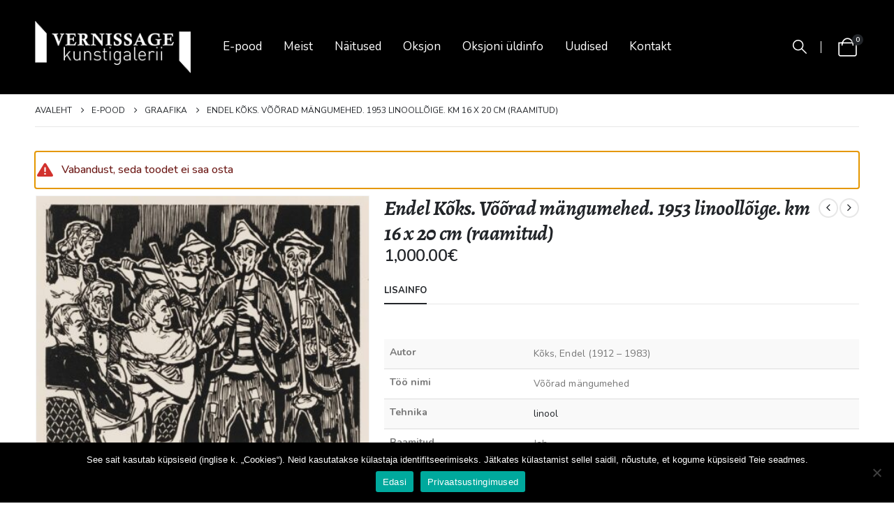

--- FILE ---
content_type: text/html; charset=UTF-8
request_url: https://vernissage.ee/toode/endel-koks-voorad-mangumehed-1953-linoolloige-km-16-x-20-cm-raamitud/?add-to-cart=1777
body_size: 24782
content:
	<!DOCTYPE html>
	<html  dir="ltr" lang="et" prefix="og: https://ogp.me/ns#">
	<head>
		<meta http-equiv="X-UA-Compatible" content="IE=edge" />
		<meta http-equiv="Content-Type" content="text/html; charset=UTF-8" />
		<meta name="viewport" content="width=device-width, initial-scale=1, minimum-scale=1" />

		<link rel="profile" href="https://gmpg.org/xfn/11" />
		<link rel="pingback" href="https://vernissage.ee/xmlrpc.php" />
		<title>Endel Kõks. Võõrad mängumehed. 1953 linoollõige. km 16 x 20 cm (raamitud) • VERNISSAGE kunstigalerii</title>
	<style>img:is([sizes="auto" i], [sizes^="auto," i]) { contain-intrinsic-size: 3000px 1500px }</style>
	
		<!-- All in One SEO 4.8.8 - aioseo.com -->
	<meta name="robots" content="max-image-preview:large" />
	<link rel="canonical" href="https://vernissage.ee/toode/endel-koks-voorad-mangumehed-1953-linoolloige-km-16-x-20-cm-raamitud/" />
	<meta name="generator" content="All in One SEO (AIOSEO) 4.8.8" />

		<!-- Global site tag (gtag.js) - Google Analytics -->
<script async src="https://www.googletagmanager.com/gtag/js?id=G-DRBLBXGE6B"></script>
<script>
  window.dataLayer = window.dataLayer || [];
  function gtag(){dataLayer.push(arguments);}
  gtag('js', new Date());

  gtag('config', 'G-DRBLBXGE6B');
</script>
		<meta property="og:locale" content="et_EE" />
		<meta property="og:site_name" content="VERNISSAGE kunstigalerii •" />
		<meta property="og:type" content="article" />
		<meta property="og:title" content="Endel Kõks. Võõrad mängumehed. 1953 linoollõige. km 16 x 20 cm (raamitud) • VERNISSAGE kunstigalerii" />
		<meta property="og:url" content="https://vernissage.ee/toode/endel-koks-voorad-mangumehed-1953-linoolloige-km-16-x-20-cm-raamitud/" />
		<meta property="og:image" content="https://vernissage.ee/wp-content/uploads/2021/03/slaid-1-1.jpg" />
		<meta property="og:image:secure_url" content="https://vernissage.ee/wp-content/uploads/2021/03/slaid-1-1.jpg" />
		<meta property="og:image:width" content="1920" />
		<meta property="og:image:height" content="1000" />
		<meta property="article:published_time" content="2021-10-17T16:12:45+00:00" />
		<meta property="article:modified_time" content="2025-01-22T15:37:03+00:00" />
		<meta property="article:publisher" content="https://www.facebook.com/VernissageKunst/" />
		<meta name="twitter:card" content="summary" />
		<meta name="twitter:title" content="Endel Kõks. Võõrad mängumehed. 1953 linoollõige. km 16 x 20 cm (raamitud) • VERNISSAGE kunstigalerii" />
		<meta name="twitter:image" content="https://vernissage.ee/wp-content/uploads/2021/03/telli-epoest-1.jpg" />
		<script type="application/ld+json" class="aioseo-schema">
			{"@context":"https:\/\/schema.org","@graph":[{"@type":"BreadcrumbList","@id":"https:\/\/vernissage.ee\/toode\/endel-koks-voorad-mangumehed-1953-linoolloige-km-16-x-20-cm-raamitud\/#breadcrumblist","itemListElement":[{"@type":"ListItem","@id":"https:\/\/vernissage.ee#listItem","position":1,"name":"Home","item":"https:\/\/vernissage.ee","nextItem":{"@type":"ListItem","@id":"https:\/\/vernissage.ee\/pood\/#listItem","name":"E-pood"}},{"@type":"ListItem","@id":"https:\/\/vernissage.ee\/pood\/#listItem","position":2,"name":"E-pood","item":"https:\/\/vernissage.ee\/pood\/","nextItem":{"@type":"ListItem","@id":"https:\/\/vernissage.ee\/tootekategooria\/graafika\/#listItem","name":"Graafika"},"previousItem":{"@type":"ListItem","@id":"https:\/\/vernissage.ee#listItem","name":"Home"}},{"@type":"ListItem","@id":"https:\/\/vernissage.ee\/tootekategooria\/graafika\/#listItem","position":3,"name":"Graafika","item":"https:\/\/vernissage.ee\/tootekategooria\/graafika\/","nextItem":{"@type":"ListItem","@id":"https:\/\/vernissage.ee\/toode\/endel-koks-voorad-mangumehed-1953-linoolloige-km-16-x-20-cm-raamitud\/#listItem","name":"Endel K\u00f5ks. V\u00f5\u00f5rad m\u00e4ngumehed. 1953 linooll\u00f5ige. km 16 x 20 cm (raamitud)"},"previousItem":{"@type":"ListItem","@id":"https:\/\/vernissage.ee\/pood\/#listItem","name":"E-pood"}},{"@type":"ListItem","@id":"https:\/\/vernissage.ee\/toode\/endel-koks-voorad-mangumehed-1953-linoolloige-km-16-x-20-cm-raamitud\/#listItem","position":4,"name":"Endel K\u00f5ks. V\u00f5\u00f5rad m\u00e4ngumehed. 1953 linooll\u00f5ige. km 16 x 20 cm (raamitud)","previousItem":{"@type":"ListItem","@id":"https:\/\/vernissage.ee\/tootekategooria\/graafika\/#listItem","name":"Graafika"}}]},{"@type":"ItemPage","@id":"https:\/\/vernissage.ee\/toode\/endel-koks-voorad-mangumehed-1953-linoolloige-km-16-x-20-cm-raamitud\/#itempage","url":"https:\/\/vernissage.ee\/toode\/endel-koks-voorad-mangumehed-1953-linoolloige-km-16-x-20-cm-raamitud\/","name":"Endel K\u00f5ks. V\u00f5\u00f5rad m\u00e4ngumehed. 1953 linooll\u00f5ige. km 16 x 20 cm (raamitud) \u2022 VERNISSAGE kunstigalerii","inLanguage":"et","isPartOf":{"@id":"https:\/\/vernissage.ee\/#website"},"breadcrumb":{"@id":"https:\/\/vernissage.ee\/toode\/endel-koks-voorad-mangumehed-1953-linoolloige-km-16-x-20-cm-raamitud\/#breadcrumblist"},"image":{"@type":"ImageObject","url":"https:\/\/vernissage.ee\/wp-content\/uploads\/2021\/10\/ek1.jpg","@id":"https:\/\/vernissage.ee\/toode\/endel-koks-voorad-mangumehed-1953-linoolloige-km-16-x-20-cm-raamitud\/#mainImage","width":1000,"height":803},"primaryImageOfPage":{"@id":"https:\/\/vernissage.ee\/toode\/endel-koks-voorad-mangumehed-1953-linoolloige-km-16-x-20-cm-raamitud\/#mainImage"},"datePublished":"2021-10-17T16:12:45+00:00","dateModified":"2025-01-22T15:37:03+00:00"},{"@type":"Organization","@id":"https:\/\/vernissage.ee\/#organization","name":"VERNISSAGE kunstigalerii","url":"https:\/\/vernissage.ee\/","telephone":"+3726544940","logo":{"@type":"ImageObject","url":"https:\/\/vernissage.ee\/wp-content\/uploads\/2021\/03\/Kunstigalerii_Vernissage_pos-pisike_web.jpg","@id":"https:\/\/vernissage.ee\/toode\/endel-koks-voorad-mangumehed-1953-linoolloige-km-16-x-20-cm-raamitud\/#organizationLogo","width":142,"height":85},"image":{"@id":"https:\/\/vernissage.ee\/toode\/endel-koks-voorad-mangumehed-1953-linoolloige-km-16-x-20-cm-raamitud\/#organizationLogo"},"sameAs":["https:\/\/www.facebook.com\/VernissageKunst\/"]},{"@type":"WebSite","@id":"https:\/\/vernissage.ee\/#website","url":"https:\/\/vernissage.ee\/","name":"VERNISSAGE kunstigalerii","inLanguage":"et","publisher":{"@id":"https:\/\/vernissage.ee\/#organization"}}]}
		</script>
		<!-- All in One SEO -->

<link rel='dns-prefetch' href='//fonts.googleapis.com' />
<link rel="alternate" type="application/rss+xml" title="VERNISSAGE kunstigalerii &raquo; RSS" href="https://vernissage.ee/feed/" />
<link rel="alternate" type="application/rss+xml" title="VERNISSAGE kunstigalerii &raquo; Kommentaaride RSS" href="https://vernissage.ee/comments/feed/" />
		<link rel="shortcut icon" href="//vernissage.ee/wp-content/uploads/2021/03/favicon.png" type="image/x-icon" />
				<link rel="apple-touch-icon" href="" />
				<link rel="apple-touch-icon" sizes="120x120" href="" />
				<link rel="apple-touch-icon" sizes="76x76" href="" />
				<link rel="apple-touch-icon" sizes="152x152" href="" />
		<script>
window._wpemojiSettings = {"baseUrl":"https:\/\/s.w.org\/images\/core\/emoji\/16.0.1\/72x72\/","ext":".png","svgUrl":"https:\/\/s.w.org\/images\/core\/emoji\/16.0.1\/svg\/","svgExt":".svg","source":{"concatemoji":"https:\/\/vernissage.ee\/wp-includes\/js\/wp-emoji-release.min.js?ver=6.8.3"}};
/*! This file is auto-generated */
!function(s,n){var o,i,e;function c(e){try{var t={supportTests:e,timestamp:(new Date).valueOf()};sessionStorage.setItem(o,JSON.stringify(t))}catch(e){}}function p(e,t,n){e.clearRect(0,0,e.canvas.width,e.canvas.height),e.fillText(t,0,0);var t=new Uint32Array(e.getImageData(0,0,e.canvas.width,e.canvas.height).data),a=(e.clearRect(0,0,e.canvas.width,e.canvas.height),e.fillText(n,0,0),new Uint32Array(e.getImageData(0,0,e.canvas.width,e.canvas.height).data));return t.every(function(e,t){return e===a[t]})}function u(e,t){e.clearRect(0,0,e.canvas.width,e.canvas.height),e.fillText(t,0,0);for(var n=e.getImageData(16,16,1,1),a=0;a<n.data.length;a++)if(0!==n.data[a])return!1;return!0}function f(e,t,n,a){switch(t){case"flag":return n(e,"\ud83c\udff3\ufe0f\u200d\u26a7\ufe0f","\ud83c\udff3\ufe0f\u200b\u26a7\ufe0f")?!1:!n(e,"\ud83c\udde8\ud83c\uddf6","\ud83c\udde8\u200b\ud83c\uddf6")&&!n(e,"\ud83c\udff4\udb40\udc67\udb40\udc62\udb40\udc65\udb40\udc6e\udb40\udc67\udb40\udc7f","\ud83c\udff4\u200b\udb40\udc67\u200b\udb40\udc62\u200b\udb40\udc65\u200b\udb40\udc6e\u200b\udb40\udc67\u200b\udb40\udc7f");case"emoji":return!a(e,"\ud83e\udedf")}return!1}function g(e,t,n,a){var r="undefined"!=typeof WorkerGlobalScope&&self instanceof WorkerGlobalScope?new OffscreenCanvas(300,150):s.createElement("canvas"),o=r.getContext("2d",{willReadFrequently:!0}),i=(o.textBaseline="top",o.font="600 32px Arial",{});return e.forEach(function(e){i[e]=t(o,e,n,a)}),i}function t(e){var t=s.createElement("script");t.src=e,t.defer=!0,s.head.appendChild(t)}"undefined"!=typeof Promise&&(o="wpEmojiSettingsSupports",i=["flag","emoji"],n.supports={everything:!0,everythingExceptFlag:!0},e=new Promise(function(e){s.addEventListener("DOMContentLoaded",e,{once:!0})}),new Promise(function(t){var n=function(){try{var e=JSON.parse(sessionStorage.getItem(o));if("object"==typeof e&&"number"==typeof e.timestamp&&(new Date).valueOf()<e.timestamp+604800&&"object"==typeof e.supportTests)return e.supportTests}catch(e){}return null}();if(!n){if("undefined"!=typeof Worker&&"undefined"!=typeof OffscreenCanvas&&"undefined"!=typeof URL&&URL.createObjectURL&&"undefined"!=typeof Blob)try{var e="postMessage("+g.toString()+"("+[JSON.stringify(i),f.toString(),p.toString(),u.toString()].join(",")+"));",a=new Blob([e],{type:"text/javascript"}),r=new Worker(URL.createObjectURL(a),{name:"wpTestEmojiSupports"});return void(r.onmessage=function(e){c(n=e.data),r.terminate(),t(n)})}catch(e){}c(n=g(i,f,p,u))}t(n)}).then(function(e){for(var t in e)n.supports[t]=e[t],n.supports.everything=n.supports.everything&&n.supports[t],"flag"!==t&&(n.supports.everythingExceptFlag=n.supports.everythingExceptFlag&&n.supports[t]);n.supports.everythingExceptFlag=n.supports.everythingExceptFlag&&!n.supports.flag,n.DOMReady=!1,n.readyCallback=function(){n.DOMReady=!0}}).then(function(){return e}).then(function(){var e;n.supports.everything||(n.readyCallback(),(e=n.source||{}).concatemoji?t(e.concatemoji):e.wpemoji&&e.twemoji&&(t(e.twemoji),t(e.wpemoji)))}))}((window,document),window._wpemojiSettings);
</script>
<link rel='stylesheet' id='porto-google-fonts-css' href='//fonts.googleapis.com/css?family=Nunito%3A400%2C500%2C600%2C700%7CAlegreya%3A400%2C400italic%2C500%2C600%2C700%2C700italic%2C800%2C900italic&#038;ver=6.8.3' media='all' />
<style id='wp-emoji-styles-inline-css'>

	img.wp-smiley, img.emoji {
		display: inline !important;
		border: none !important;
		box-shadow: none !important;
		height: 1em !important;
		width: 1em !important;
		margin: 0 0.07em !important;
		vertical-align: -0.1em !important;
		background: none !important;
		padding: 0 !important;
	}
</style>
<link rel='stylesheet' id='wp-block-library-css' href='https://vernissage.ee/wp-includes/css/dist/block-library/style.min.css?ver=6.8.3' media='all' />
<style id='wp-block-library-theme-inline-css'>
.wp-block-audio :where(figcaption){color:#555;font-size:13px;text-align:center}.is-dark-theme .wp-block-audio :where(figcaption){color:#ffffffa6}.wp-block-audio{margin:0 0 1em}.wp-block-code{border:1px solid #ccc;border-radius:4px;font-family:Menlo,Consolas,monaco,monospace;padding:.8em 1em}.wp-block-embed :where(figcaption){color:#555;font-size:13px;text-align:center}.is-dark-theme .wp-block-embed :where(figcaption){color:#ffffffa6}.wp-block-embed{margin:0 0 1em}.blocks-gallery-caption{color:#555;font-size:13px;text-align:center}.is-dark-theme .blocks-gallery-caption{color:#ffffffa6}:root :where(.wp-block-image figcaption){color:#555;font-size:13px;text-align:center}.is-dark-theme :root :where(.wp-block-image figcaption){color:#ffffffa6}.wp-block-image{margin:0 0 1em}.wp-block-pullquote{border-bottom:4px solid;border-top:4px solid;color:currentColor;margin-bottom:1.75em}.wp-block-pullquote cite,.wp-block-pullquote footer,.wp-block-pullquote__citation{color:currentColor;font-size:.8125em;font-style:normal;text-transform:uppercase}.wp-block-quote{border-left:.25em solid;margin:0 0 1.75em;padding-left:1em}.wp-block-quote cite,.wp-block-quote footer{color:currentColor;font-size:.8125em;font-style:normal;position:relative}.wp-block-quote:where(.has-text-align-right){border-left:none;border-right:.25em solid;padding-left:0;padding-right:1em}.wp-block-quote:where(.has-text-align-center){border:none;padding-left:0}.wp-block-quote.is-large,.wp-block-quote.is-style-large,.wp-block-quote:where(.is-style-plain){border:none}.wp-block-search .wp-block-search__label{font-weight:700}.wp-block-search__button{border:1px solid #ccc;padding:.375em .625em}:where(.wp-block-group.has-background){padding:1.25em 2.375em}.wp-block-separator.has-css-opacity{opacity:.4}.wp-block-separator{border:none;border-bottom:2px solid;margin-left:auto;margin-right:auto}.wp-block-separator.has-alpha-channel-opacity{opacity:1}.wp-block-separator:not(.is-style-wide):not(.is-style-dots){width:100px}.wp-block-separator.has-background:not(.is-style-dots){border-bottom:none;height:1px}.wp-block-separator.has-background:not(.is-style-wide):not(.is-style-dots){height:2px}.wp-block-table{margin:0 0 1em}.wp-block-table td,.wp-block-table th{word-break:normal}.wp-block-table :where(figcaption){color:#555;font-size:13px;text-align:center}.is-dark-theme .wp-block-table :where(figcaption){color:#ffffffa6}.wp-block-video :where(figcaption){color:#555;font-size:13px;text-align:center}.is-dark-theme .wp-block-video :where(figcaption){color:#ffffffa6}.wp-block-video{margin:0 0 1em}:root :where(.wp-block-template-part.has-background){margin-bottom:0;margin-top:0;padding:1.25em 2.375em}
</style>
<style id='classic-theme-styles-inline-css'>
/*! This file is auto-generated */
.wp-block-button__link{color:#fff;background-color:#32373c;border-radius:9999px;box-shadow:none;text-decoration:none;padding:calc(.667em + 2px) calc(1.333em + 2px);font-size:1.125em}.wp-block-file__button{background:#32373c;color:#fff;text-decoration:none}
</style>
<style id='global-styles-inline-css'>
:root{--wp--preset--aspect-ratio--square: 1;--wp--preset--aspect-ratio--4-3: 4/3;--wp--preset--aspect-ratio--3-4: 3/4;--wp--preset--aspect-ratio--3-2: 3/2;--wp--preset--aspect-ratio--2-3: 2/3;--wp--preset--aspect-ratio--16-9: 16/9;--wp--preset--aspect-ratio--9-16: 9/16;--wp--preset--color--black: #000000;--wp--preset--color--cyan-bluish-gray: #abb8c3;--wp--preset--color--white: #ffffff;--wp--preset--color--pale-pink: #f78da7;--wp--preset--color--vivid-red: #cf2e2e;--wp--preset--color--luminous-vivid-orange: #ff6900;--wp--preset--color--luminous-vivid-amber: #fcb900;--wp--preset--color--light-green-cyan: #7bdcb5;--wp--preset--color--vivid-green-cyan: #00d084;--wp--preset--color--pale-cyan-blue: #8ed1fc;--wp--preset--color--vivid-cyan-blue: #0693e3;--wp--preset--color--vivid-purple: #9b51e0;--wp--preset--color--primary: var(--porto-primary-color);--wp--preset--color--secondary: var(--porto-secondary-color);--wp--preset--color--tertiary: var(--porto-tertiary-color);--wp--preset--color--quaternary: var(--porto-quaternary-color);--wp--preset--color--dark: var(--porto-dark-color);--wp--preset--color--light: var(--porto-light-color);--wp--preset--color--primary-hover: var(--porto-primary-light-5);--wp--preset--gradient--vivid-cyan-blue-to-vivid-purple: linear-gradient(135deg,rgba(6,147,227,1) 0%,rgb(155,81,224) 100%);--wp--preset--gradient--light-green-cyan-to-vivid-green-cyan: linear-gradient(135deg,rgb(122,220,180) 0%,rgb(0,208,130) 100%);--wp--preset--gradient--luminous-vivid-amber-to-luminous-vivid-orange: linear-gradient(135deg,rgba(252,185,0,1) 0%,rgba(255,105,0,1) 100%);--wp--preset--gradient--luminous-vivid-orange-to-vivid-red: linear-gradient(135deg,rgba(255,105,0,1) 0%,rgb(207,46,46) 100%);--wp--preset--gradient--very-light-gray-to-cyan-bluish-gray: linear-gradient(135deg,rgb(238,238,238) 0%,rgb(169,184,195) 100%);--wp--preset--gradient--cool-to-warm-spectrum: linear-gradient(135deg,rgb(74,234,220) 0%,rgb(151,120,209) 20%,rgb(207,42,186) 40%,rgb(238,44,130) 60%,rgb(251,105,98) 80%,rgb(254,248,76) 100%);--wp--preset--gradient--blush-light-purple: linear-gradient(135deg,rgb(255,206,236) 0%,rgb(152,150,240) 100%);--wp--preset--gradient--blush-bordeaux: linear-gradient(135deg,rgb(254,205,165) 0%,rgb(254,45,45) 50%,rgb(107,0,62) 100%);--wp--preset--gradient--luminous-dusk: linear-gradient(135deg,rgb(255,203,112) 0%,rgb(199,81,192) 50%,rgb(65,88,208) 100%);--wp--preset--gradient--pale-ocean: linear-gradient(135deg,rgb(255,245,203) 0%,rgb(182,227,212) 50%,rgb(51,167,181) 100%);--wp--preset--gradient--electric-grass: linear-gradient(135deg,rgb(202,248,128) 0%,rgb(113,206,126) 100%);--wp--preset--gradient--midnight: linear-gradient(135deg,rgb(2,3,129) 0%,rgb(40,116,252) 100%);--wp--preset--font-size--small: 13px;--wp--preset--font-size--medium: 20px;--wp--preset--font-size--large: 36px;--wp--preset--font-size--x-large: 42px;--wp--preset--spacing--20: 0.44rem;--wp--preset--spacing--30: 0.67rem;--wp--preset--spacing--40: 1rem;--wp--preset--spacing--50: 1.5rem;--wp--preset--spacing--60: 2.25rem;--wp--preset--spacing--70: 3.38rem;--wp--preset--spacing--80: 5.06rem;--wp--preset--shadow--natural: 6px 6px 9px rgba(0, 0, 0, 0.2);--wp--preset--shadow--deep: 12px 12px 50px rgba(0, 0, 0, 0.4);--wp--preset--shadow--sharp: 6px 6px 0px rgba(0, 0, 0, 0.2);--wp--preset--shadow--outlined: 6px 6px 0px -3px rgba(255, 255, 255, 1), 6px 6px rgba(0, 0, 0, 1);--wp--preset--shadow--crisp: 6px 6px 0px rgba(0, 0, 0, 1);}:where(.is-layout-flex){gap: 0.5em;}:where(.is-layout-grid){gap: 0.5em;}body .is-layout-flex{display: flex;}.is-layout-flex{flex-wrap: wrap;align-items: center;}.is-layout-flex > :is(*, div){margin: 0;}body .is-layout-grid{display: grid;}.is-layout-grid > :is(*, div){margin: 0;}:where(.wp-block-columns.is-layout-flex){gap: 2em;}:where(.wp-block-columns.is-layout-grid){gap: 2em;}:where(.wp-block-post-template.is-layout-flex){gap: 1.25em;}:where(.wp-block-post-template.is-layout-grid){gap: 1.25em;}.has-black-color{color: var(--wp--preset--color--black) !important;}.has-cyan-bluish-gray-color{color: var(--wp--preset--color--cyan-bluish-gray) !important;}.has-white-color{color: var(--wp--preset--color--white) !important;}.has-pale-pink-color{color: var(--wp--preset--color--pale-pink) !important;}.has-vivid-red-color{color: var(--wp--preset--color--vivid-red) !important;}.has-luminous-vivid-orange-color{color: var(--wp--preset--color--luminous-vivid-orange) !important;}.has-luminous-vivid-amber-color{color: var(--wp--preset--color--luminous-vivid-amber) !important;}.has-light-green-cyan-color{color: var(--wp--preset--color--light-green-cyan) !important;}.has-vivid-green-cyan-color{color: var(--wp--preset--color--vivid-green-cyan) !important;}.has-pale-cyan-blue-color{color: var(--wp--preset--color--pale-cyan-blue) !important;}.has-vivid-cyan-blue-color{color: var(--wp--preset--color--vivid-cyan-blue) !important;}.has-vivid-purple-color{color: var(--wp--preset--color--vivid-purple) !important;}.has-black-background-color{background-color: var(--wp--preset--color--black) !important;}.has-cyan-bluish-gray-background-color{background-color: var(--wp--preset--color--cyan-bluish-gray) !important;}.has-white-background-color{background-color: var(--wp--preset--color--white) !important;}.has-pale-pink-background-color{background-color: var(--wp--preset--color--pale-pink) !important;}.has-vivid-red-background-color{background-color: var(--wp--preset--color--vivid-red) !important;}.has-luminous-vivid-orange-background-color{background-color: var(--wp--preset--color--luminous-vivid-orange) !important;}.has-luminous-vivid-amber-background-color{background-color: var(--wp--preset--color--luminous-vivid-amber) !important;}.has-light-green-cyan-background-color{background-color: var(--wp--preset--color--light-green-cyan) !important;}.has-vivid-green-cyan-background-color{background-color: var(--wp--preset--color--vivid-green-cyan) !important;}.has-pale-cyan-blue-background-color{background-color: var(--wp--preset--color--pale-cyan-blue) !important;}.has-vivid-cyan-blue-background-color{background-color: var(--wp--preset--color--vivid-cyan-blue) !important;}.has-vivid-purple-background-color{background-color: var(--wp--preset--color--vivid-purple) !important;}.has-black-border-color{border-color: var(--wp--preset--color--black) !important;}.has-cyan-bluish-gray-border-color{border-color: var(--wp--preset--color--cyan-bluish-gray) !important;}.has-white-border-color{border-color: var(--wp--preset--color--white) !important;}.has-pale-pink-border-color{border-color: var(--wp--preset--color--pale-pink) !important;}.has-vivid-red-border-color{border-color: var(--wp--preset--color--vivid-red) !important;}.has-luminous-vivid-orange-border-color{border-color: var(--wp--preset--color--luminous-vivid-orange) !important;}.has-luminous-vivid-amber-border-color{border-color: var(--wp--preset--color--luminous-vivid-amber) !important;}.has-light-green-cyan-border-color{border-color: var(--wp--preset--color--light-green-cyan) !important;}.has-vivid-green-cyan-border-color{border-color: var(--wp--preset--color--vivid-green-cyan) !important;}.has-pale-cyan-blue-border-color{border-color: var(--wp--preset--color--pale-cyan-blue) !important;}.has-vivid-cyan-blue-border-color{border-color: var(--wp--preset--color--vivid-cyan-blue) !important;}.has-vivid-purple-border-color{border-color: var(--wp--preset--color--vivid-purple) !important;}.has-vivid-cyan-blue-to-vivid-purple-gradient-background{background: var(--wp--preset--gradient--vivid-cyan-blue-to-vivid-purple) !important;}.has-light-green-cyan-to-vivid-green-cyan-gradient-background{background: var(--wp--preset--gradient--light-green-cyan-to-vivid-green-cyan) !important;}.has-luminous-vivid-amber-to-luminous-vivid-orange-gradient-background{background: var(--wp--preset--gradient--luminous-vivid-amber-to-luminous-vivid-orange) !important;}.has-luminous-vivid-orange-to-vivid-red-gradient-background{background: var(--wp--preset--gradient--luminous-vivid-orange-to-vivid-red) !important;}.has-very-light-gray-to-cyan-bluish-gray-gradient-background{background: var(--wp--preset--gradient--very-light-gray-to-cyan-bluish-gray) !important;}.has-cool-to-warm-spectrum-gradient-background{background: var(--wp--preset--gradient--cool-to-warm-spectrum) !important;}.has-blush-light-purple-gradient-background{background: var(--wp--preset--gradient--blush-light-purple) !important;}.has-blush-bordeaux-gradient-background{background: var(--wp--preset--gradient--blush-bordeaux) !important;}.has-luminous-dusk-gradient-background{background: var(--wp--preset--gradient--luminous-dusk) !important;}.has-pale-ocean-gradient-background{background: var(--wp--preset--gradient--pale-ocean) !important;}.has-electric-grass-gradient-background{background: var(--wp--preset--gradient--electric-grass) !important;}.has-midnight-gradient-background{background: var(--wp--preset--gradient--midnight) !important;}.has-small-font-size{font-size: var(--wp--preset--font-size--small) !important;}.has-medium-font-size{font-size: var(--wp--preset--font-size--medium) !important;}.has-large-font-size{font-size: var(--wp--preset--font-size--large) !important;}.has-x-large-font-size{font-size: var(--wp--preset--font-size--x-large) !important;}
:where(.wp-block-post-template.is-layout-flex){gap: 1.25em;}:where(.wp-block-post-template.is-layout-grid){gap: 1.25em;}
:where(.wp-block-columns.is-layout-flex){gap: 2em;}:where(.wp-block-columns.is-layout-grid){gap: 2em;}
:root :where(.wp-block-pullquote){font-size: 1.5em;line-height: 1.6;}
</style>
<link rel='stylesheet' id='contact-form-7-css' href='https://vernissage.ee/wp-content/plugins/contact-form-7/includes/css/styles.css?ver=6.1.2' media='all' />
<link rel='stylesheet' id='cookie-notice-front-css' href='https://vernissage.ee/wp-content/plugins/cookie-notice/css/front.min.css?ver=2.5.7' media='all' />
<link rel='stylesheet' id='photoswipe-css' href='https://vernissage.ee/wp-content/plugins/woocommerce/assets/css/photoswipe/photoswipe.min.css?ver=10.2.2' media='all' />
<link rel='stylesheet' id='photoswipe-default-skin-css' href='https://vernissage.ee/wp-content/plugins/woocommerce/assets/css/photoswipe/default-skin/default-skin.min.css?ver=10.2.2' media='all' />
<style id='woocommerce-inline-inline-css'>
.woocommerce form .form-row .required { visibility: visible; }
</style>
<link rel='stylesheet' id='brands-styles-css' href='https://vernissage.ee/wp-content/plugins/woocommerce/assets/css/brands.css?ver=10.2.2' media='all' />
<link rel='stylesheet' id='porto-fs-progress-bar-css' href='https://vernissage.ee/wp-content/themes/porto/inc/lib/woocommerce-shipping-progress-bar/shipping-progress-bar.css?ver=7.6.3' media='all' />
<link rel='stylesheet' id='bsf-Defaults-css' href='https://vernissage.ee/wp-content/uploads/smile_fonts/Defaults/Defaults.css?ver=3.21.1' media='all' />
<link rel='stylesheet' id='porto-css-vars-css' href='https://vernissage.ee/wp-content/uploads/porto_styles/theme_css_vars.css?ver=7.6.3' media='all' />
<link rel='stylesheet' id='js_composer_front-css' href='https://vernissage.ee/wp-content/plugins/js_composer/assets/css/js_composer.min.css?ver=8.7' media='all' />
<link rel='stylesheet' id='bootstrap-css' href='https://vernissage.ee/wp-content/uploads/porto_styles/bootstrap.css?ver=7.6.3' media='all' />
<link rel='stylesheet' id='porto-plugins-css' href='https://vernissage.ee/wp-content/themes/porto/css/plugins.css?ver=7.6.3' media='all' />
<link rel='stylesheet' id='porto-theme-css' href='https://vernissage.ee/wp-content/themes/porto/css/theme.css?ver=7.6.3' media='all' />
<link rel='stylesheet' id='porto-animate-css' href='https://vernissage.ee/wp-content/themes/porto/css/part/animate.css?ver=7.6.3' media='all' />
<link rel='stylesheet' id='porto-widget-text-css' href='https://vernissage.ee/wp-content/themes/porto/css/part/widget-text.css?ver=7.6.3' media='all' />
<link rel='stylesheet' id='porto-widget-tag-cloud-css' href='https://vernissage.ee/wp-content/themes/porto/css/part/widget-tag-cloud.css?ver=7.6.3' media='all' />
<link rel='stylesheet' id='porto-widget-follow-us-css' href='https://vernissage.ee/wp-content/themes/porto/css/part/widget-follow-us.css?ver=7.6.3' media='all' />
<link rel='stylesheet' id='porto-blog-legacy-css' href='https://vernissage.ee/wp-content/themes/porto/css/part/blog-legacy.css?ver=7.6.3' media='all' />
<link rel='stylesheet' id='porto-header-shop-css' href='https://vernissage.ee/wp-content/themes/porto/css/part/header-shop.css?ver=7.6.3' media='all' />
<link rel='stylesheet' id='porto-header-legacy-css' href='https://vernissage.ee/wp-content/themes/porto/css/part/header-legacy.css?ver=7.6.3' media='all' />
<link rel='stylesheet' id='porto-footer-legacy-css' href='https://vernissage.ee/wp-content/themes/porto/css/part/footer-legacy.css?ver=7.6.3' media='all' />
<link rel='stylesheet' id='porto-side-nav-panel-css' href='https://vernissage.ee/wp-content/themes/porto/css/part/side-nav-panel.css?ver=7.6.3' media='all' />
<link rel='stylesheet' id='porto-revslider-css' href='https://vernissage.ee/wp-content/themes/porto/css/part/revslider.css?ver=7.6.3' media='all' />
<link rel='stylesheet' id='porto-media-mobile-sidebar-css' href='https://vernissage.ee/wp-content/themes/porto/css/part/media-mobile-sidebar.css?ver=7.6.3' media='(max-width:991px)' />
<link rel='stylesheet' id='porto-shortcodes-css' href='https://vernissage.ee/wp-content/uploads/porto_styles/shortcodes.css?ver=7.6.3' media='all' />
<link rel='stylesheet' id='porto-theme-shop-css' href='https://vernissage.ee/wp-content/themes/porto/css/theme_shop.css?ver=7.6.3' media='all' />
<link rel='stylesheet' id='porto-only-product-css' href='https://vernissage.ee/wp-content/themes/porto/css/part/only-product.css?ver=7.6.3' media='all' />
<link rel='stylesheet' id='porto-shop-legacy-css' href='https://vernissage.ee/wp-content/themes/porto/css/part/shop-legacy.css?ver=7.6.3' media='all' />
<link rel='stylesheet' id='porto-shop-sidebar-base-css' href='https://vernissage.ee/wp-content/themes/porto/css/part/shop-sidebar-base.css?ver=7.6.3' media='all' />
<link rel='stylesheet' id='porto-theme-wpb-css' href='https://vernissage.ee/wp-content/themes/porto/css/theme_wpb.css?ver=7.6.3' media='all' />
<link rel='stylesheet' id='porto-dynamic-style-css' href='https://vernissage.ee/wp-content/uploads/porto_styles/dynamic_style.css?ver=7.6.3' media='all' />
<link rel='stylesheet' id='porto-type-builder-css' href='https://vernissage.ee/wp-content/plugins/porto-functionality/builders/assets/type-builder.css?ver=3.6.3' media='all' />
<link rel='stylesheet' id='porto-account-login-style-css' href='https://vernissage.ee/wp-content/themes/porto/css/theme/shop/login-style/account-login.css?ver=7.6.3' media='all' />
<link rel='stylesheet' id='porto-theme-woopage-css' href='https://vernissage.ee/wp-content/themes/porto/css/theme/shop/other/woopage.css?ver=7.6.3' media='all' />
<link rel='stylesheet' id='porto-sp-skeleton-css' href='https://vernissage.ee/wp-content/themes/porto/css/theme/shop/single-product/skeleton.css?ver=7.6.3' media='all' />
<link rel='stylesheet' id='porto-style-css' href='https://vernissage.ee/wp-content/themes/porto/style.css?ver=7.6.3' media='all' />
<style id='porto-style-inline-css'>
.side-header-narrow-bar-logo{max-width:239px}@media (min-width:992px){}.page-top ul.breadcrumb > li.home{display:inline-block}.page-top ul.breadcrumb > li.home a{position:relative;width:1em;text-indent:-9999px}.page-top ul.breadcrumb > li.home a:after{content:"\e883";font-family:'porto';float:left;text-indent:0}.product-images .img-thumbnail .inner,.product-images .img-thumbnail .inner img{-webkit-transform:none;transform:none}.sticky-product{position:fixed;top:0;left:0;width:100%;z-index:1001;background-color:#fff;box-shadow:0 3px 5px rgba(0,0,0,0.08);padding:15px 0}.sticky-product.pos-bottom{top:auto;bottom:var(--porto-icon-menus-mobile,0);box-shadow:0 -3px 5px rgba(0,0,0,0.08)}.sticky-product .container{display:-ms-flexbox;display:flex;-ms-flex-align:center;align-items:center;-ms-flex-wrap:wrap;flex-wrap:wrap}.sticky-product .sticky-image{max-width:60px;margin-right:15px}.sticky-product .add-to-cart{-ms-flex:1;flex:1;text-align:right;margin-top:5px}.sticky-product .product-name{font-size:16px;font-weight:600;line-height:inherit;margin-bottom:0}.sticky-product .sticky-detail{line-height:1.5;display:-ms-flexbox;display:flex}.sticky-product .star-rating{margin:5px 15px;font-size:1em}.sticky-product .availability{padding-top:2px}.sticky-product .sticky-detail .price{font-family:Alegreya,Alegreya,sans-serif;font-weight:400;margin-bottom:0;font-size:1.3em;line-height:1.5}.sticky-product.pos-top:not(.hide){top:0;opacity:1;visibility:visible;transform:translate3d( 0,0,0 )}.sticky-product.pos-top.scroll-down{opacity:0 !important;visibility:hidden;transform:translate3d( 0,-100%,0 )}.sticky-product.sticky-ready{transition:left .3s,visibility 0.3s,opacity 0.3s,transform 0.3s,top 0.3s ease}.sticky-product .quantity.extra-type{display:none}@media (min-width:992px){body.single-product .sticky-product .container{padding-left:calc(var(--porto-grid-gutter-width) / 2);padding-right:calc(var(--porto-grid-gutter-width) / 2)}}.sticky-product .container{padding-left:var(--porto-fluid-spacing);padding-right:var(--porto-fluid-spacing)}@media (max-width:768px){.sticky-product .sticky-image,.sticky-product .sticky-detail,.sticky-product{display:none}.sticky-product.show-mobile{display:block;padding-top:10px;padding-bottom:10px}.sticky-product.show-mobile .add-to-cart{margin-top:0}.sticky-product.show-mobile .single_add_to_cart_button{margin:0;width:100%}}#header.sticky-header .main-menu > li.menu-item > a,#header.sticky-header .main-menu > li.menu-custom-content a{color:#ffffff}#header.sticky-header .main-menu > li.menu-item:hover > a,#header.sticky-header .main-menu > li.menu-item.active:hover > a,#header.sticky-header .main-menu > li.menu-custom-content:hover a{color:#d3aa39}#header.sticky-header .main-menu > li.menu-item.active > a,#header.sticky-header .main-menu > li.menu-custom-content.active a{color:#d3aa39}#login-form-popup{max-width:480px}.mega-menu.menu-hover-line > li.menu-item > a:before{height:1px;background-color:#333;margin-top:10px}.font-weight-semibold > a{font-weight:inherit !important}#header .header-top .mega-menu > li.menu-item > a{font-weight:400;letter-spacing:-.025em}#header .searchform input{width:280px}#header .my-account,#header .my-wishlist{font-size:27px}#header .searchform-popup .search-toggle{font-size:20px}#mini-cart{padding-left:.25rem}#mini-cart .cart-items,.my-wishlist .wishlist-count{box-shadow:none;background:#222529}@media (min-width:992px){#header .logo{margin-right:1rem}.header-wrapper.wide .container-fluid{padding-left:3vw;padding-right:3vw}.header-col>*:not(.header-col-wide),.header-col-wide>*:not(.header-col-wide){margin-left:1.125rem}}@media (max-width:991px){#header .top-links{display:none}}@media (max-width:575px){#header .porto-view-switcher{display:none}#header .header-right .searchform{right:-140px}}@media (max-width:359px){.header-col>*:not(.header-col-wide),.header-col-wide>*:not(.header-col-wide){margin-left:3px}}.page-header-6{padding-bottom:0}.page-header-6 .container:after{content:'';display:block;border-bottom:1px solid #e7e7e7;margin-top:12px}.btn-modern{font-weight:400;letter-spacing:.15em}.porto-ibanner-layer .btn-modern.btn-lg{font-size:.875em;padding:1.375em 3.65em}.thumb-info .thumb-info-title{font-size:1.25rem}li.product-category .sub-categories{font-weight:300;letter-spacing:-.025em}ul.products li.product-category .thumb-info-title{width:auto;padding-right:0}ul.products li.product-category .thumb-info h3{font-size:inherit;letter-spacing:.2em;font-weight:600;text-transform:none}ul.products li.product-category .thumb-info h3:after{content:'';display:inline-block;width:.55em;height:.55em;border-width:1px 1px 0 0;margin-left:.3em;transform:rotate(45deg) skew(12deg,12deg);transition:margin-left .3s;border-style:solid}ul.products li.product-category .thumb-info h3:hover:after{margin-left:.5em}.owl-carousel.nav-style-4 .owl-nav [class*="owl-"]:before{content:'';display:block;width:.9em;height:.9em;border-width:1.5px 1.5px 0 0;border-style:solid;border-color:#222529;transform:translateX(-50%) rotate(45deg) skew(10deg,10deg)}.owl-carousel.nav-style-4 .owl-nav .owl-prev:before{transform:translateX(20%) rotate(-135deg) skew(10deg,10deg)}.owl-carousel.dots-style-1 .owl-dots span,.products-slider.owl-carousel .owl-dot span{border-color:#222529}.owl-carousel.dots-style-1 .owl-dot.active span,.owl-carousel.dots-style-1 .owl-dot:hover span,.products-slider.owl-carousel .owl-dot:hover span,.products-slider.owl-carousel .owl-dot.active span{color:#222529}.porto-products.show-category .products-filter{text-align:center}.porto-products.show-category .product-categories li{display:inline-block;margin:0 1.5rem 1rem}.porto-products.show-category .section-title,.porto-products.show-category .product-categories a:before{display:none}.porto-products.show-category .product-categories a{padding:0;color:#333;font-size:.8125rem;font-weight:400;letter-spacing:-.025em;text-transform:uppercase;line-height:1.5;text-decoration:none}.porto-products.show-category .product-categories a:hover,.porto-products.show-category .product-categories .current a{border-bottom:1px solid}.testimonial blockquote p{font-size:1.375rem;line-height:1.4;font-style:italic}.testimonial blockquote p:before{content:'“';font-size:250%;margin-right:.5rem}.testimonial .testimonial-author strong{font-size:1.125rem;letter-spacing:-.025em;font-weight:300;color:#555}.testimonial .testimonial-author strong:before{content:'-';margin-right:.25rem}.testimonial.testimonial-style-2 .testimonial-author{margin:0}.blog-posts .post .entry-title{font-size:1.5rem;letter-spacing:-.025em;margin-bottom:.5rem}.blog-posts .post .clearfix{display:none}.blog-posts .post .post-excerpt:last-child{margin-bottom:0}article.post-grid .post-date .day{background:#222529;color:#fff;letter-spacing:.05em;font-size:1.125rem;padding-bottom:0;line-height:1}article.post-grid .post-date .month{font-size:.75rem;text-transform:uppercase;line-height:1.2;padding-bottom:8px;letter-spacing:.05em}article.post-grid .post-image .post-date{right:auto;top:20px;left:20px;width:auto;min-width:44px}body:not(.home) .post-image .img-thumbnail,body:not(.home) .post-image.img-thumbnail img{border:1px solid #e7e7e7}@media (max-width:991px){.thumb-info .thumb-info-title{font-size:1.0625rem}.porto-products.show-category .product-categories li{margin:0 1rem .75rem}}.widget-style .labels,.widget-style .add-links-wrap,.widget-style .sale-product-daily-deal{display:none}.widget-style .product-inner{display:flex;align-items:center}.widget-style .product-image{max-width:90px;flex:0 0 90px}.widget-style .product-content{flex:1;padding-left:1rem;max-width:calc(100% - 90px)}.widget-style ul.products li.product-col{margin-bottom:.25rem}.footer-top .wysija-paragraph{flex:1;padding-right:.75rem}.footer-top .wysija-input{height:3rem;background:#f4f4f4;border:none;font-size:.75rem;padding-left:1.25rem;box-shadow:none}.footer-top .wysija-submit{height:3rem}.widget .widget-title,#footer .widget-title{font-size:.9375rem;font-weight:700}#footer .widget > div > ul li{margin-bottom:.625rem}#footer .share-links a{width:2.5rem;height:2.5rem;box-shadow:none;border:1px solid #e7e7e7}#footer .footer-main > .container{padding-top:0;padding-bottom:0}.footer-main > .container:before,.footer-main > .container:after{content:'';border-top:1px solid #e7e7e7;display:block}.footer-main > .container:before{margin-bottom:2.5rem}.footer-main > .container:after{margin-top:.625rem}#footer .footer-bottom{font-size:1em}#header .separator{border-left:1px solid #fff}.mega-menu.menu-hover-line > li.menu-item > a::before{height:1px;background-color:#fff;margin-top:10px}#header .main-menu .popup a,.side-nav-wrap .sidebar-menu .popup,.main-sidebar-menu .sidebar-menu .popup,.porto-popup-menu .sub-menu{font-family:Nunito,sans-serif;font-size:15px;font-weight:600;line-height:20px;letter-spacing:0;text-transform:none}.cn-button.bootstrap{color:#fff;background:#d3aa39}ul.products li.product-col h3{font-size:17px;font-weight:700;line-height:1.35;letter-spacing:0;margin-bottom:.45rem}.widget .widget-title,#footer .widget-title{font-size:17px;font-weight:700}.woocommerce-page .sidebar-content .widget-title{font-weight:700;font-size:17px}.porto-product-filters-toggle a::after{content:'';position:absolute;left:0;width:22px;height:22px;background-color:#d3aa39;border-radius:11px;box-shadow:0 2px 2px rgba(0,0,0,0.24);-webkit-transform:translate3d(2px,2px,0);-ms-transform:translate3d(2px,2px,0);transform:translate3d(2px,2px,0);transition:.2s ease-in-out}.porto-product-filters-toggle a::before{content:'';position:absolute;left:0;width:42px;height:22px;background-color:#777;border-radius:11px;-webkit-transform:translate3d(2px,2px,0) scale3d(1,1,1);-ms-transform:translate3d(2px,2px,0) scale3d(1,1,1);transform:translate3d(2px,2px,0) scale3d(1,1,1);transition:.3s linear}.product-thumbs-slider.owl-carousel .thumb-nav .thumb-prev{left:-25px}.product-thumbs-slider.owl-carousel .thumb-nav .thumb-next{right:-25px}.single-product .product-images .zoom{background:#fff;color:#212529}.product-images .zoom{border-radius:0;bottom:4px;cursor:pointer;color:#FFF;display:block;height:30px;padding:0;position:absolute;right:4px;text-align:center;width:30px;opacity:0;transition:all 0.1s;z-index:1000}.single-product .product-summary-wrap .quantity,.shop_table.cart-table .quantity{margin-right:.5rem;display:none}.shop-loop-before select,.shop-loop-before .gridlist-toggle{color:#212529;display:none}.shop-loop-before label,.shop-loop-after label{margin:0 7px 0 0;vertical-align:middle;display:none}.wpb_single_image.vc_align_left{text-align:center}.wpb_single_image .vc_figure-caption{margin-top:.2em;font-size:14px}ul.products li.product-col .woocommerce-loop-product__title{white-space:normal !important}ul.product_list_widget li .product-details a,.widget ul.product_list_widget li .product-details a{white-space:normal !important}
</style>
<link rel='stylesheet' id='porto-360-gallery-css' href='https://vernissage.ee/wp-content/themes/porto/inc/lib/threesixty/threesixty.css?ver=7.6.3' media='all' />
<script src="https://vernissage.ee/wp-includes/js/jquery/jquery.min.js?ver=3.7.1" id="jquery-core-js"></script>
<script src="https://vernissage.ee/wp-includes/js/jquery/jquery-migrate.min.js?ver=3.4.1" id="jquery-migrate-js"></script>
<script id="cookie-notice-front-js-before">
var cnArgs = {"ajaxUrl":"https:\/\/vernissage.ee\/wp-admin\/admin-ajax.php","nonce":"aa4484b681","hideEffect":"fade","position":"bottom","onScroll":false,"onScrollOffset":100,"onClick":false,"cookieName":"cookie_notice_accepted","cookieTime":2592000,"cookieTimeRejected":2592000,"globalCookie":false,"redirection":false,"cache":false,"revokeCookies":false,"revokeCookiesOpt":"automatic"};
</script>
<script src="https://vernissage.ee/wp-content/plugins/cookie-notice/js/front.min.js?ver=2.5.7" id="cookie-notice-front-js"></script>
<script src="https://vernissage.ee/wp-content/plugins/woocommerce/assets/js/jquery-blockui/jquery.blockUI.min.js?ver=2.7.0-wc.10.2.2" id="jquery-blockui-js" data-wp-strategy="defer"></script>
<script id="wc-add-to-cart-js-extra">
var wc_add_to_cart_params = {"ajax_url":"\/wp-admin\/admin-ajax.php","wc_ajax_url":"\/?wc-ajax=%%endpoint%%","i18n_view_cart":"Vaata ostukorvi","cart_url":"https:\/\/vernissage.ee\/ostukorv\/","is_cart":"","cart_redirect_after_add":"no"};
</script>
<script src="https://vernissage.ee/wp-content/plugins/woocommerce/assets/js/frontend/add-to-cart.min.js?ver=10.2.2" id="wc-add-to-cart-js" data-wp-strategy="defer"></script>
<script src="https://vernissage.ee/wp-content/plugins/woocommerce/assets/js/photoswipe/photoswipe.min.js?ver=4.1.1-wc.10.2.2" id="photoswipe-js" defer data-wp-strategy="defer"></script>
<script src="https://vernissage.ee/wp-content/plugins/woocommerce/assets/js/photoswipe/photoswipe-ui-default.min.js?ver=4.1.1-wc.10.2.2" id="photoswipe-ui-default-js" defer data-wp-strategy="defer"></script>
<script id="wc-single-product-js-extra">
var wc_single_product_params = {"i18n_required_rating_text":"Palun vali hinnang","i18n_rating_options":["1 of 5 stars","2 of 5 stars","3 of 5 stars","4 of 5 stars","5 of 5 stars"],"i18n_product_gallery_trigger_text":"View full-screen image gallery","review_rating_required":"yes","flexslider":{"rtl":false,"animation":"slide","smoothHeight":true,"directionNav":false,"controlNav":"thumbnails","slideshow":false,"animationSpeed":500,"animationLoop":false,"allowOneSlide":false},"zoom_enabled":"","zoom_options":[],"photoswipe_enabled":"1","photoswipe_options":{"shareEl":false,"closeOnScroll":false,"history":false,"hideAnimationDuration":0,"showAnimationDuration":0},"flexslider_enabled":""};
</script>
<script src="https://vernissage.ee/wp-content/plugins/woocommerce/assets/js/frontend/single-product.min.js?ver=10.2.2" id="wc-single-product-js" defer data-wp-strategy="defer"></script>
<script src="https://vernissage.ee/wp-content/plugins/woocommerce/assets/js/js-cookie/js.cookie.min.js?ver=2.1.4-wc.10.2.2" id="js-cookie-js" defer data-wp-strategy="defer"></script>
<script id="woocommerce-js-extra">
var woocommerce_params = {"ajax_url":"\/wp-admin\/admin-ajax.php","wc_ajax_url":"\/?wc-ajax=%%endpoint%%","i18n_password_show":"Show password","i18n_password_hide":"Hide password"};
</script>
<script src="https://vernissage.ee/wp-content/plugins/woocommerce/assets/js/frontend/woocommerce.min.js?ver=10.2.2" id="woocommerce-js" defer data-wp-strategy="defer"></script>
<script src="https://vernissage.ee/wp-content/plugins/js_composer/assets/js/vendors/woocommerce-add-to-cart.js?ver=8.7" id="vc_woocommerce-add-to-cart-js-js"></script>
<script id="wc-cart-fragments-js-extra">
var wc_cart_fragments_params = {"ajax_url":"\/wp-admin\/admin-ajax.php","wc_ajax_url":"\/?wc-ajax=%%endpoint%%","cart_hash_key":"wc_cart_hash_25b446a04a941a18f3342214d714e41c","fragment_name":"wc_fragments_25b446a04a941a18f3342214d714e41c","request_timeout":"15000"};
</script>
<script src="https://vernissage.ee/wp-content/plugins/woocommerce/assets/js/frontend/cart-fragments.min.js?ver=10.2.2" id="wc-cart-fragments-js" defer data-wp-strategy="defer"></script>
<script></script><link rel="https://api.w.org/" href="https://vernissage.ee/wp-json/" /><link rel="alternate" title="JSON" type="application/json" href="https://vernissage.ee/wp-json/wp/v2/product/3305" /><link rel="EditURI" type="application/rsd+xml" title="RSD" href="https://vernissage.ee/xmlrpc.php?rsd" />
<meta name="generator" content="WordPress 6.8.3" />
<meta name="generator" content="WooCommerce 10.2.2" />
<link rel='shortlink' href='https://vernissage.ee/?p=3305' />
<link rel="alternate" title="oEmbed (JSON)" type="application/json+oembed" href="https://vernissage.ee/wp-json/oembed/1.0/embed?url=https%3A%2F%2Fvernissage.ee%2Ftoode%2Fendel-koks-voorad-mangumehed-1953-linoolloige-km-16-x-20-cm-raamitud%2F" />
<link rel="alternate" title="oEmbed (XML)" type="text/xml+oembed" href="https://vernissage.ee/wp-json/oembed/1.0/embed?url=https%3A%2F%2Fvernissage.ee%2Ftoode%2Fendel-koks-voorad-mangumehed-1953-linoolloige-km-16-x-20-cm-raamitud%2F&#038;format=xml" />
	<noscript><style>.woocommerce-product-gallery{ opacity: 1 !important; }</style></noscript>
	<meta name="generator" content="Powered by WPBakery Page Builder - drag and drop page builder for WordPress."/>
<meta name="generator" content="Powered by Slider Revolution 6.7.38 - responsive, Mobile-Friendly Slider Plugin for WordPress with comfortable drag and drop interface." />
<script>function setREVStartSize(e){
			//window.requestAnimationFrame(function() {
				window.RSIW = window.RSIW===undefined ? window.innerWidth : window.RSIW;
				window.RSIH = window.RSIH===undefined ? window.innerHeight : window.RSIH;
				try {
					var pw = document.getElementById(e.c).parentNode.offsetWidth,
						newh;
					pw = pw===0 || isNaN(pw) || (e.l=="fullwidth" || e.layout=="fullwidth") ? window.RSIW : pw;
					e.tabw = e.tabw===undefined ? 0 : parseInt(e.tabw);
					e.thumbw = e.thumbw===undefined ? 0 : parseInt(e.thumbw);
					e.tabh = e.tabh===undefined ? 0 : parseInt(e.tabh);
					e.thumbh = e.thumbh===undefined ? 0 : parseInt(e.thumbh);
					e.tabhide = e.tabhide===undefined ? 0 : parseInt(e.tabhide);
					e.thumbhide = e.thumbhide===undefined ? 0 : parseInt(e.thumbhide);
					e.mh = e.mh===undefined || e.mh=="" || e.mh==="auto" ? 0 : parseInt(e.mh,0);
					if(e.layout==="fullscreen" || e.l==="fullscreen")
						newh = Math.max(e.mh,window.RSIH);
					else{
						e.gw = Array.isArray(e.gw) ? e.gw : [e.gw];
						for (var i in e.rl) if (e.gw[i]===undefined || e.gw[i]===0) e.gw[i] = e.gw[i-1];
						e.gh = e.el===undefined || e.el==="" || (Array.isArray(e.el) && e.el.length==0)? e.gh : e.el;
						e.gh = Array.isArray(e.gh) ? e.gh : [e.gh];
						for (var i in e.rl) if (e.gh[i]===undefined || e.gh[i]===0) e.gh[i] = e.gh[i-1];
											
						var nl = new Array(e.rl.length),
							ix = 0,
							sl;
						e.tabw = e.tabhide>=pw ? 0 : e.tabw;
						e.thumbw = e.thumbhide>=pw ? 0 : e.thumbw;
						e.tabh = e.tabhide>=pw ? 0 : e.tabh;
						e.thumbh = e.thumbhide>=pw ? 0 : e.thumbh;
						for (var i in e.rl) nl[i] = e.rl[i]<window.RSIW ? 0 : e.rl[i];
						sl = nl[0];
						for (var i in nl) if (sl>nl[i] && nl[i]>0) { sl = nl[i]; ix=i;}
						var m = pw>(e.gw[ix]+e.tabw+e.thumbw) ? 1 : (pw-(e.tabw+e.thumbw)) / (e.gw[ix]);
						newh =  (e.gh[ix] * m) + (e.tabh + e.thumbh);
					}
					var el = document.getElementById(e.c);
					if (el!==null && el) el.style.height = newh+"px";
					el = document.getElementById(e.c+"_wrapper");
					if (el!==null && el) {
						el.style.height = newh+"px";
						el.style.display = "block";
					}
				} catch(e){
					console.log("Failure at Presize of Slider:" + e)
				}
			//});
		  };</script>
<noscript><style> .wpb_animate_when_almost_visible { opacity: 1; }</style></noscript>	</head>
	<body class="wp-singular product-template-default single single-product postid-3305 wp-embed-responsive wp-theme-porto theme-porto cookies-not-set woocommerce woocommerce-page woocommerce-no-js login-popup full blog-1 wpb-js-composer js-comp-ver-8.7 vc_responsive">
	
	<div class="page-wrapper"><!-- page wrapper -->
		
											<!-- header wrapper -->
				<div class="header-wrapper">
										

	<header  id="header" class="header-builder">
	
	<div class="header-main header-has-center"><div class="header-row container"><div class="header-col header-left"><a class="mobile-toggle" role="button" href="#" aria-label="Mobile Menu"><i class="fas fa-bars"></i></a>
	<div class="logo">
	<a aria-label="Site Logo" href="https://vernissage.ee/" title="VERNISSAGE kunstigalerii - "  rel="home">
		<img class="img-responsive standard-logo retina-logo" width="239" height="80" src="//vernissage.ee/wp-content/uploads/2021/03/logo.png" alt="VERNISSAGE kunstigalerii" />	</a>
	</div>
	</div><div class="header-col header-center"><ul id="menu-main" class="main-menu mega-menu menu-hover-line menu-hover-underline"><li id="nav-menu-item-454" class="menu-item menu-item-type-post_type menu-item-object-page menu-item-has-children current_page_parent has-sub narrow"><a href="https://vernissage.ee/pood/">E-pood</a>
<div class="popup"><div class="inner" style=""><ul class="sub-menu porto-narrow-sub-menu">
	<li id="nav-menu-item-629" class="menu-item menu-item-type-taxonomy menu-item-object-product_cat" data-cols="1"><a href="https://vernissage.ee/tootekategooria/akvarell/">Akvarell</a></li>
	<li id="nav-menu-item-630" class="menu-item menu-item-type-taxonomy menu-item-object-product_cat" data-cols="1"><a href="https://vernissage.ee/tootekategooria/foto/">Foto</a></li>
	<li id="nav-menu-item-631" class="menu-item menu-item-type-taxonomy menu-item-object-product_cat current-product-ancestor current-menu-parent current-product-parent active" data-cols="1"><a href="https://vernissage.ee/tootekategooria/graafika/">Graafika</a></li>
	<li id="nav-menu-item-632" class="menu-item menu-item-type-taxonomy menu-item-object-product_cat" data-cols="1"><a href="https://vernissage.ee/tootekategooria/guass/">Guašš</a></li>
	<li id="nav-menu-item-633" class="menu-item menu-item-type-taxonomy menu-item-object-product_cat" data-cols="1"><a href="https://vernissage.ee/tootekategooria/joonistus/">Joonistus</a></li>
	<li id="nav-menu-item-634" class="menu-item menu-item-type-taxonomy menu-item-object-product_cat" data-cols="1"><a href="https://vernissage.ee/tootekategooria/joonistus-pastell/">Joonistus &amp; Pastell</a></li>
	<li id="nav-menu-item-635" class="menu-item menu-item-type-taxonomy menu-item-object-product_cat" data-cols="1"><a href="https://vernissage.ee/tootekategooria/maailmakunst/">Maailmakunst</a></li>
	<li id="nav-menu-item-636" class="menu-item menu-item-type-taxonomy menu-item-object-product_cat" data-cols="1"><a href="https://vernissage.ee/tootekategooria/maal/">Maal</a></li>
	<li id="nav-menu-item-637" class="menu-item menu-item-type-taxonomy menu-item-object-product_cat" data-cols="1"><a href="https://vernissage.ee/tootekategooria/pastell/">Pastell</a></li>
	<li id="nav-menu-item-638" class="menu-item menu-item-type-taxonomy menu-item-object-product_cat" data-cols="1"><a href="https://vernissage.ee/tootekategooria/segatehnika/">Segatehnika</a></li>
	<li id="nav-menu-item-639" class="menu-item menu-item-type-taxonomy menu-item-object-product_cat" data-cols="1"><a href="https://vernissage.ee/tootekategooria/skulptuur/">Skulptuur</a></li>
	<li id="nav-menu-item-640" class="menu-item menu-item-type-taxonomy menu-item-object-product_cat" data-cols="1"><a href="https://vernissage.ee/tootekategooria/tarbekunst/">Tarbekunst</a></li>
	<li id="nav-menu-item-641" class="menu-item menu-item-type-taxonomy menu-item-object-product_cat" data-cols="1"><a href="https://vernissage.ee/tootekategooria/tempera/">Tempera</a></li>
	<li id="nav-menu-item-642" class="menu-item menu-item-type-taxonomy menu-item-object-product_cat" data-cols="1"><a href="https://vernissage.ee/tootekategooria/varia-muud/">Varia / Muud</a></li>
</ul></div></div>
</li>
<li id="nav-menu-item-452" class="menu-item menu-item-type-post_type menu-item-object-page narrow"><a href="https://vernissage.ee/meist/">Meist</a></li>
<li id="nav-menu-item-541" class="menu-item menu-item-type-taxonomy menu-item-object-category narrow"><a href="https://vernissage.ee/category/naitused/">Näitused</a></li>
<li id="nav-menu-item-13927" class="menu-item menu-item-type-custom menu-item-object-custom narrow"><a target="_blank" href="https://oksjon.vernissage.ee/">Oksjon</a></li>
<li id="nav-menu-item-603" class="menu-item menu-item-type-post_type menu-item-object-page menu-item-has-children has-sub narrow"><a href="https://vernissage.ee/oksjonid/">Oksjoni üldinfo</a>
<div class="popup"><div class="inner" style=""><ul class="sub-menu porto-narrow-sub-menu">
	<li id="nav-menu-item-22988" class="menu-item menu-item-type-post_type menu-item-object-page" data-cols="1"><a href="https://vernissage.ee/sugisoksjon-2025-22-23-novembril/">Sügisoksjon 2025 (22-23. novembril)</a></li>
	<li id="nav-menu-item-20402" class="menu-item menu-item-type-post_type menu-item-object-page" data-cols="1"><a href="https://vernissage.ee/kevadoksjon-2025-10-11-mail/">Kevadoksjon 2025 (10-11. mail)</a></li>
	<li id="nav-menu-item-17903" class="menu-item menu-item-type-post_type menu-item-object-page" data-cols="1"><a href="https://vernissage.ee/sugisoksjon-2024-16-17-novembril/">Sügisoksjon 2024 (16-17. novembril)</a></li>
	<li id="nav-menu-item-2857" class="menu-item menu-item-type-post_type menu-item-object-page" data-cols="1"><a href="https://vernissage.ee/toimunud-oksjonid/">Toimunud oksjonid</a></li>
</ul></div></div>
</li>
<li id="nav-menu-item-450" class="menu-item menu-item-type-post_type menu-item-object-page menu-item-has-children has-sub narrow"><a href="https://vernissage.ee/uudised/">Uudised</a>
<div class="popup"><div class="inner" style=""><ul class="sub-menu porto-narrow-sub-menu">
	<li id="nav-menu-item-457" class="menu-item menu-item-type-taxonomy menu-item-object-category" data-cols="1"><a href="https://vernissage.ee/category/uudised/">Uudised</a></li>
	<li id="nav-menu-item-456" class="menu-item menu-item-type-taxonomy menu-item-object-category" data-cols="1"><a href="https://vernissage.ee/category/meedia/">Meedia</a></li>
</ul></div></div>
</li>
<li id="nav-menu-item-451" class="menu-item menu-item-type-post_type menu-item-object-page narrow"><a href="https://vernissage.ee/kontakt/">Kontakt</a></li>
</ul></div><div class="header-col header-right"><div class="searchform-popup search-popup large-search-layout search-dropdown search-rounded"><a  class="search-toggle" role="button" aria-label="Search Toggle" href="#"><i class="porto-icon-magnifier"></i><span class="search-text">Otsi</span></a>	<form action="https://vernissage.ee/" method="get"
		class="searchform search-layout-large">
		<div class="searchform-fields">
			<span class="text"><input name="s" type="text" value="" placeholder="Märksõna" autocomplete="off" /></span>
						<span class="button-wrap">
				<button class="btn btn-special" aria-label="Otsi" title="Otsi" type="submit">
					<i class="porto-icon-magnifier"></i>
				</button>
							</span>
		</div>
				<div class="live-search-list"></div>
			</form>
	</div><span class="separator"></span>		<div id="mini-cart" aria-haspopup="true" class="mini-cart simple">
			<div class="cart-head">
			<span class="cart-icon"><i class="minicart-icon porto-icon-shopping-cart"></i><span class="cart-items">0</span></span><span class="cart-items-text">0 toodet</span>			</div>
			<div class="cart-popup widget_shopping_cart">
				<div class="widget_shopping_cart_content">
									<div class="cart-loading"></div>
								</div>
			</div>
				</div>
		</div></div></div>	</header>

									</div>
				<!-- end header wrapper -->
			
			
					<section class="page-top page-header-6">
	<div class="container hide-title">
	<div class="row">
		<div class="col-lg-12 clearfix">
			<div class="pt-right d-none">
								<h1 class="page-title">Endel Kõks. Võõrad mängumehed. 1953 linoollõige. km 16 x 20 cm (raamitud)</h1>
							</div>
							<div class="breadcrumbs-wrap pt-left">
					<ul class="breadcrumb" itemscope itemtype="https://schema.org/BreadcrumbList"><li itemprop="itemListElement" itemscope itemtype="https://schema.org/ListItem"><a itemprop="item" href="https://vernissage.ee"><span itemprop="name">Avaleht</span></a><meta itemprop="position" content="1" /><i class="delimiter delimiter-2"></i></li><li itemprop="itemListElement" itemscope itemtype="https://schema.org/ListItem"><a itemprop="item" href="https://vernissage.ee/pood/"><span itemprop="name">E-pood</span></a><meta itemprop="position" content="2" /><i class="delimiter delimiter-2"></i></li><li itemprop="itemListElement" itemscope itemtype="https://schema.org/ListItem"><a itemprop="item" href="https://vernissage.ee/tootekategooria/graafika/"><span itemprop="name">Graafika</span></a><meta itemprop="position" content="3" /><i class="delimiter delimiter-2"></i></li><li>Endel Kõks. Võõrad mängumehed. 1953 linoollõige. km 16 x 20 cm (raamitud)</li></ul>				</div>
								</div>
	</div>
</div>
	</section>
	
		<div id="main" class="column1 boxed"><!-- main -->

			<div class="container">
			<div class="row main-content-wrap">

			<!-- main content -->
			<div class="main-content col-lg-12">

			
<ul class="woocommerce-error" role="alert">
			<li>
			Vabandust, seda toodet ei saa osta		</li>
	</ul>

	<div id="primary" class="content-area"><main id="content" class="site-main">

					
			<div class="woocommerce-notices-wrapper"></div>
<div id="product-3305" class="product type-product post-3305 status-publish first instock product_cat-graafika has-post-thumbnail featured shipping-taxable purchasable product-type-simple product-layout-default skeleton-loading">
	<script type="text/template">"\r\n\t<div class=\"product-summary-wrap\">\r\n\t\t\t\t\t<div class=\"row\">\r\n\t\t\t\t<div class=\"summary-before col-md-5\">\r\n\t\t\t\t\t\t\t<div class=\"labels\"><\/div><div class=\"woocommerce-product-gallery woocommerce-product-gallery--with-images images\">\r\n\t<div class=\"woocommerce-product-gallery__wrapper\">\r\n<div class=\"product-images images\">\r\n\t<div class=\"product-image-slider owl-carousel show-nav-hover has-ccols ccols-1\"><div class=\"img-thumbnail\"><div class=\"inner\"><img width=\"400\" height=\"321\" src=\"https:\/\/vernissage.ee\/wp-content\/uploads\/2021\/10\/ek1-400x321.jpg\" class=\"woocommerce-main-image wp-post-image\" alt=\"\" href=\"https:\/\/vernissage.ee\/wp-content\/uploads\/2021\/10\/ek1.jpg\" title=\"ek1\" data-large_image_width=\"1000\" data-large_image_height=\"803\" decoding=\"async\" fetchpriority=\"high\" \/><\/div><\/div><div class=\"img-thumbnail\"><div class=\"inner\"><img width=\"400\" height=\"375\" src=\"https:\/\/vernissage.ee\/wp-content\/uploads\/2021\/10\/ek2-400x375.jpg\" class=\"img-responsive\" alt=\"\" href=\"https:\/\/vernissage.ee\/wp-content\/uploads\/2021\/10\/ek2.jpg\" data-large_image_width=\"1300\" data-large_image_height=\"1220\" decoding=\"async\" \/><\/div><\/div><\/div><span class=\"zoom\" data-index=\"0\"><i class=\"porto-icon-plus\"><\/i><\/span><\/div>\r\n\r\n<div class=\"product-thumbnails thumbnails\">\r\n\t<div class=\"product-thumbs-slider owl-carousel has-ccols-spacing has-ccols ccols-10\"><div class=\"img-thumbnail\"><img class=\"woocommerce-main-thumb img-responsive\" alt=\"Endel K\u00f5ks. V\u00f5\u00f5rad m\u00e4ngumehed. 1953 linooll\u00f5ige. km 16 x 20 cm (raamitud) - Image 1\" src=\"https:\/\/vernissage.ee\/wp-content\/uploads\/2021\/10\/ek1-400x321.jpg\" width=\"400\" height=\"321\" \/><\/div><div class=\"img-thumbnail\"><img class=\"img-responsive\" alt=\"Endel K\u00f5ks. V\u00f5\u00f5rad m\u00e4ngumehed. 1953 linooll\u00f5ige. km 16 x 20 cm (raamitud) - Image 2\" src=\"https:\/\/vernissage.ee\/wp-content\/uploads\/2021\/10\/ek2-400x375.jpg\" width=\"400\" height=\"400\" \/><\/div><\/div><\/div>\r\n\t<\/div>\r\n<\/div>\r\n\t\t\t\t\t\t<\/div>\r\n\r\n\t\t\t<div class=\"summary entry-summary col-md-7\">\r\n\t\t\t\t\t\t\t<h2 class=\"product_title entry-title show-product-nav\">\r\n\t\tEndel K\u00f5ks. V\u00f5\u00f5rad m\u00e4ngumehed. 1953 linooll\u00f5ige. km 16 x 20 cm (raamitud)\t<\/h2>\r\n<div class=\"product-nav\">\t\t<div class=\"product-prev\">\r\n\t\t\t<a href=\"https:\/\/vernissage.ee\/toode\/vive-tolli-kaltsunukk-1988-soovitus-paber\/\" aria-label=\"prev\">\r\n\t\t\t\t<span class=\"product-link\"><\/span>\r\n\t\t\t\t<span class=\"product-popup\">\r\n\t\t\t\t\t<span class=\"featured-box\">\r\n\t\t\t\t\t\t<span class=\"box-content\">\r\n\t\t\t\t\t\t\t<span class=\"product-image\">\r\n\t\t\t\t\t\t\t\t<span class=\"inner\">\r\n\t\t\t\t\t\t\t\t\t<img width=\"150\" height=\"150\" src=\"https:\/\/vernissage.ee\/wp-content\/uploads\/2021\/07\/vt-150x150.jpg\" class=\"attachment-150x150 size-150x150 wp-post-image\" alt=\"\" decoding=\"async\" \/>\t\t\t\t\t\t\t\t<\/span>\r\n\t\t\t\t\t\t\t<\/span>\r\n\t\t\t\t\t\t\t<span class=\"product-details\">\r\n\t\t\t\t\t\t\t\t<span class=\"product-title\">Vive Tolli. Kaltsunukk. 1988 s\u00f6\u00f6vitus, paber<\/span>\r\n\t\t\t\t\t\t\t<\/span>\r\n\t\t\t\t\t\t<\/span>\r\n\t\t\t\t\t<\/span>\r\n\t\t\t\t<\/span>\r\n\t\t\t<\/a>\r\n\t\t<\/div>\r\n\t\t\t\t<div class=\"product-next\">\r\n\t\t\t<a href=\"https:\/\/vernissage.ee\/toode\/arno-vihalemm-1911-1990-natuurmort-kaktusega1939-1976-graafika-varviline-linoolloige-paber\/\" aria-label=\"next\">\r\n\t\t\t\t<span class=\"product-link\"><\/span>\r\n\t\t\t\t<span class=\"product-popup\">\r\n\t\t\t\t\t<span class=\"featured-box\">\r\n\t\t\t\t\t\t<span class=\"box-content\">\r\n\t\t\t\t\t\t\t<span class=\"product-image\">\r\n\t\t\t\t\t\t\t\t<span class=\"inner\">\r\n\t\t\t\t\t\t\t\t\t<img width=\"150\" height=\"150\" src=\"https:\/\/vernissage.ee\/wp-content\/uploads\/2021\/10\/89-150x150.jpg\" class=\"attachment-150x150 size-150x150 wp-post-image\" alt=\"\" decoding=\"async\" loading=\"lazy\" \/>\t\t\t\t\t\t\t\t<\/span>\r\n\t\t\t\t\t\t\t<\/span>\r\n\t\t\t\t\t\t\t<span class=\"product-details\">\r\n\t\t\t\t\t\t\t\t<span class=\"product-title\">Arno Vihalemm (1911 &#8211; 1990), Nat\u00fc\u00fcrmort kaktusega,1939\/1976 graafika, v\u00e4rviline linooll\u00f5ige, paber<\/span>\r\n\t\t\t\t\t\t\t<\/span>\r\n\t\t\t\t\t\t<\/span>\r\n\t\t\t\t\t<\/span>\r\n\t\t\t\t<\/span>\r\n\t\t\t<\/a>\r\n\t\t<\/div>\r\n\t\t<\/div><div class=\"sticky-product hide pos-top\"><div class=\"container\"><div class=\"sticky-image\"><img width=\"150\" height=\"150\" src=\"https:\/\/vernissage.ee\/wp-content\/uploads\/2021\/10\/ek1-150x150.jpg\" class=\"attachment-thumbnail size-thumbnail\" alt=\"\" decoding=\"async\" loading=\"lazy\" \/><\/div><div class=\"sticky-detail\"><div class=\"product-name-area\"><h2 class=\"product-name\">Endel K\u00f5ks. V\u00f5\u00f5rad m\u00e4ngumehed. 1953 linooll\u00f5ige. km 16 x 20 cm (raamitud)<\/h2><p class=\"price\"><span class=\"woocommerce-Price-amount amount\"><bdi>1,000.00<span class=\"woocommerce-Price-currencySymbol\">&euro;<\/span><\/bdi><\/span><\/p>\n<\/div><div class=\"star-rating\" title=\"0\"><span style=\"width:0%\"><\/span><\/div><div class=\"availability\"><span>Laos<\/span><\/div><\/div><div class=\"add-to-cart\"><button type=\"submit\" class=\"single_add_to_cart_button button\">Lisa korvi<\/button><\/div><\/div><\/div><p class=\"price\"><span class=\"woocommerce-Price-amount amount\"><bdi>1,000.00<span class=\"woocommerce-Price-currencySymbol\">&euro;<\/span><\/bdi><\/span><\/p>\n\r\n\t<div class=\"woocommerce-tabs woocommerce-tabs-wxlw2uhj resp-htabs\" id=\"product-tab\">\r\n\t\t\t<ul class=\"resp-tabs-list\" role=\"tablist\">\r\n\t\t\t\t\t\t\t<li class=\"additional_information_tab\" id=\"tab-title-additional_information\" role=\"tab\" data-target=\"tab-additional_information\">\r\n\t\t\t\t\tLisainfo\t\t\t\t<\/li>\r\n\t\t\t\t\r\n\t\t<\/ul>\r\n\t\t<div class=\"resp-tabs-container\">\r\n\t\t\t\r\n\t\t\t\t<div class=\"tab-content \" id=\"tab-additional_information\">\r\n\t\t\t\t\t\n\t<h2>Lisainfo<\/h2>\n\n\t<table class=\"woocommerce-product-attributes shop_attributes table table-striped\" aria-label=\"Product Details\">\r\n\t\t\t\t\t<tr class=\"woocommerce-product-attributes-item woocommerce-product-attributes-item--attribute_pa_autor\">\r\n\t\t\t\t<th class=\"woocommerce-product-attributes-item__label\" scope=\"row\">Autor<\/th>\r\n\t\t\t\t<td class=\"woocommerce-product-attributes-item__value\"><p>K\u00f5ks, Endel (1912 &#8211; 1983)<\/p>\n<\/td>\r\n\t\t\t<\/tr>\r\n\t\t\t\t\t<tr class=\"woocommerce-product-attributes-item woocommerce-product-attributes-item--attribute_pa_too-nimi\">\r\n\t\t\t\t<th class=\"woocommerce-product-attributes-item__label\" scope=\"row\">T\u00f6\u00f6 nimi<\/th>\r\n\t\t\t\t<td class=\"woocommerce-product-attributes-item__value\"><p>V\u00f5\u00f5rad m\u00e4ngumehed<\/p>\n<\/td>\r\n\t\t\t<\/tr>\r\n\t\t\t\t\t<tr class=\"woocommerce-product-attributes-item woocommerce-product-attributes-item--attribute_pa_tehnika\">\r\n\t\t\t\t<th class=\"woocommerce-product-attributes-item__label\" scope=\"row\">Tehnika<\/th>\r\n\t\t\t\t<td class=\"woocommerce-product-attributes-item__value\"><p><a href=\"https:\/\/vernissage.ee\/tehnika\/linool\/\" rel=\"tag\">linool<\/a><\/p>\n<\/td>\r\n\t\t\t<\/tr>\r\n\t\t\t\t\t<tr class=\"woocommerce-product-attributes-item woocommerce-product-attributes-item--attribute_pa_raamitud\">\r\n\t\t\t\t<th class=\"woocommerce-product-attributes-item__label\" scope=\"row\">Raamitud<\/th>\r\n\t\t\t\t<td class=\"woocommerce-product-attributes-item__value\"><p>Jah<\/p>\n<\/td>\r\n\t\t\t<\/tr>\r\n\t\t\t<\/table>\r\n\r\n\t\t\t\t<\/div>\r\n\r\n\t\t\t\t\t<\/div>\r\n\r\n\t\t\r\n\t\t<script>\r\n\t\t\t( function() {\r\n\t\t\t\tvar porto_init_desc_tab = function() {\r\n\t\t\t\t\t( function( $ ) {\r\n\t\t\t\t\t\tvar $tabs = $('.woocommerce-tabs-wxlw2uhj');\r\n\r\n\t\t\t\t\t\tfunction init_tabs($tabs) {\r\n\t\t\t\t\t\t\t$tabs.easyResponsiveTabs({\r\n\t\t\t\t\t\t\t\ttype: 'default', \/\/Types: default, vertical, accordion\r\n\t\t\t\t\t\t\t\twidth: 'auto', \/\/auto or any width like 600px\r\n\t\t\t\t\t\t\t\tfit: true,   \/\/ 100% fit in a container\r\n\t\t\t\t\t\t\t\tactivate: function(event) { \/\/ Callback function if tab is switched\r\n\t\t\t\t\t\t\t\t},\r\n\t\t\t\t\t\t\t\tclosed: false\t\t\t\t\t\t\t});\r\n\t\t\t\t\t\t}\r\n\t\t\t\t\t\tif (!$.fn.easyResponsiveTabs) {\r\n\t\t\t\t\t\t\tvar js_src = \"https:\/\/vernissage.ee\/wp-content\/themes\/porto\/js\/libs\/easy-responsive-tabs.min.js\";\r\n\t\t\t\t\t\t\tif (!$('script[src=\"' + js_src + '\"]').length) {\r\n\t\t\t\t\t\t\t\tvar js = document.createElement('script');\r\n\t\t\t\t\t\t\t\t$(js).appendTo('body').on('load', function() {\r\n\t\t\t\t\t\t\t\t\tinit_tabs($tabs);\r\n\t\t\t\t\t\t\t\t}).attr('src', js_src);\r\n\t\t\t\t\t\t\t}\r\n\t\t\t\t\t\t} else {\r\n\t\t\t\t\t\t\tinit_tabs($tabs);\r\n\t\t\t\t\t\t}\r\n\r\n\t\t\t\t\t\tfunction goAccordionTab(target) {\r\n\t\t\t\t\t\t\tsetTimeout(function() {\r\n\t\t\t\t\t\t\t\tvar label = target.attr('data-target');\r\n\t\t\t\t\t\t\t\tvar $tab_content = $tabs.find('.resp-tab-content[aria-labelledby=\"' + label + '\"]');\r\n\t\t\t\t\t\t\t\tif ($tab_content.length && $tab_content.css('display') != 'none') {\r\n\t\t\t\t\t\t\t\t\tvar offset = target.offset().top - theme.StickyHeader.sticky_height - theme.adminBarHeight() - 14;\r\n\t\t\t\t\t\t\t\t\tif (offset < $(window).scrollTop())\r\n\t\t\t\t\t\t\t\t\t$('html, body').stop().animate({\r\n\t\t\t\t\t\t\t\t\t\tscrollTop: offset\r\n\t\t\t\t\t\t\t\t\t}, 600, 'easeOutQuad');\r\n\t\t\t\t\t\t\t\t}\r\n\t\t\t\t\t\t\t}, 500);\r\n\t\t\t\t\t\t}\r\n\r\n\t\t\t\t\t\t$tabs.find('h2.resp-accordion').on('click', function(e) {\r\n\t\t\t\t\t\t\tgoAccordionTab($(this));\r\n\t\t\t\t\t\t});\r\n\t\t\t\t\t} )( window.jQuery );\r\n\t\t\t\t};\r\n\r\n\t\t\t\tif ( window.theme && theme.isLoaded ) {\r\n\t\t\t\t\tporto_init_desc_tab();\r\n\t\t\t\t} else {\r\n\t\t\t\t\twindow.addEventListener( 'load', porto_init_desc_tab );\r\n\t\t\t\t}\r\n\t\t\t} )();\r\n\t\t<\/script>\r\n\t\t\t<\/div>\r\n\r\n\t<div class=\"product_meta\">\r\n\r\n\t\r\n\t\t\r\n\t<span class=\"posted_in\">Kategooria: <a href=\"https:\/\/vernissage.ee\/tootekategooria\/graafika\/\" rel=\"tag\">Graafika<\/a><\/span>\r\n\t\r\n\t\r\n<\/div>\r\n\r\n\t\r\n\t<form class=\"cart\" action=\"https:\/\/vernissage.ee\/toode\/endel-koks-voorad-mangumehed-1953-linoolloige-km-16-x-20-cm-raamitud\/\" method=\"post\" enctype='multipart\/form-data'>\r\n\t\t\r\n\t\t\t<div class=\"quantity buttons_added simple-type\">\r\n\t\t\t\t<button type=\"button\" value=\"-\" class=\"minus\">-<\/button>\r\n\t\t<input\r\n\t\t\ttype=\"number\"\r\n\t\t\tid=\"quantity_697cd41285623\"\r\n\t\t\tclass=\"input-text qty text\"\r\n\t\t\tstep=\"1\"\r\n\t\t\tmin=\"1\"\r\n\t\t\t\t\t\tname=\"quantity\"\r\n\t\t\tvalue=\"1\"\r\n\t\t\taria-label=\"Toote kogus\"\r\n\t\t\t\t\tplaceholder=\"\"\t\t\tinputmode=\"numeric\" \/>\r\n\t\t<button type=\"button\" value=\"+\" class=\"plus\">+<\/button>\r\n\t\t\t<\/div>\r\n\t\r\n\t\t<button type=\"submit\" name=\"add-to-cart\" value=\"3305\" class=\"single_add_to_cart_button button alt\">Lisa korvi<\/button>\r\n\r\n\t\t<a href=\"https:\/\/vernissage.ee\/ostukorv\/\" tabindex=\"1\" class=\"wc-action-btn view-cart-btn button wc-forward\">Vaata ostukorvi<\/a>\t<\/form>\r\n\r\n\t\r\n<div class=\"product-share\"><div class=\"share-links\"><a href=\"https:\/\/www.facebook.com\/sharer.php?u=https:\/\/vernissage.ee\/toode\/endel-koks-voorad-mangumehed-1953-linoolloige-km-16-x-20-cm-raamitud\/\" target=\"_blank\"  rel=\"noopener noreferrer nofollow\" data-bs-tooltip data-bs-placement='bottom' title=\"Facebook\" class=\"share-facebook\">Facebook<\/a>\r\n\t\t<a href=\"https:\/\/twitter.com\/intent\/tweet?text=Endel+K%C3%B5ks.+V%C3%B5%C3%B5rad+m%C3%A4ngumehed.+1953+linooll%C3%B5ige.+km+16+x+20+cm+%28raamitud%29&amp;url=https:\/\/vernissage.ee\/toode\/endel-koks-voorad-mangumehed-1953-linoolloige-km-16-x-20-cm-raamitud\/\" target=\"_blank\"  rel=\"noopener noreferrer nofollow\" data-bs-tooltip data-bs-placement='bottom' title=\"X\" class=\"share-twitter\">Twitter<\/a>\r\n\t\t<a href=\"https:\/\/www.linkedin.com\/shareArticle?mini=true&amp;url=https:\/\/vernissage.ee\/toode\/endel-koks-voorad-mangumehed-1953-linoolloige-km-16-x-20-cm-raamitud\/&amp;title=Endel+K%C3%B5ks.+V%C3%B5%C3%B5rad+m%C3%A4ngumehed.+1953+linooll%C3%B5ige.+km+16+x+20+cm+%28raamitud%29\" target=\"_blank\"  rel=\"noopener noreferrer nofollow\" data-bs-tooltip data-bs-placement='bottom' title=\"LinkedIn\" class=\"share-linkedin\">LinkedIn<\/a>\r\n\t\t<a href=\"https:\/\/plus.google.com\/share?url=https:\/\/vernissage.ee\/toode\/endel-koks-voorad-mangumehed-1953-linoolloige-km-16-x-20-cm-raamitud\/\" target=\"_blank\"  rel=\"noopener noreferrer nofollow\" data-bs-tooltip data-bs-placement='bottom' title=\"Google +\" class=\"share-googleplus\">Google +<\/a>\r\n\t\t<a href=\"mailto:?subject=Endel+K%C3%B5ks.+V%C3%B5%C3%B5rad+m%C3%A4ngumehed.+1953+linooll%C3%B5ige.+km+16+x+20+cm+%28raamitud%29&amp;body=https:\/\/vernissage.ee\/toode\/endel-koks-voorad-mangumehed-1953-linoolloige-km-16-x-20-cm-raamitud\/\" target=\"_blank\"  rel=\"noopener noreferrer nofollow\" data-bs-tooltip data-bs-placement='bottom' title=\"Email\" class=\"share-email\">Email<\/a>\r\n\t<\/div><\/div>\t\t\t\t\t\t<\/div>\r\n\r\n\t\t\t\t\t<\/div><!-- .summary -->\r\n\t\t<\/div>\r\n\r\n\t\r\n\r\n"</script>
</div><!-- #product-3305 -->

	<div class="product type-product post-3305 status-publish first instock product_cat-graafika has-post-thumbnail featured shipping-taxable purchasable product-type-simple product-layout-default skeleton-body">
	<div class="row">
		<div class="summary-before col-md-5"></div>
		<div class="summary entry-summary col-md-7"></div>
			<div class="tab-content col-lg-12"></div>
	</div>
</div>


		
	</main></div>
	

</div><!-- end main content -->

<div class="sidebar-overlay"></div>

	</div>
	</div>

	<div class="related products">
		<div class="container">
							<h2 class="slider-title">Seotud tooted</h2>
			
			<div class="slider-wrapper">

				<ul class="products products-container products-slider owl-carousel show-dots-title-right dots-style-1 has-ccols has-ccols-spacing ccols-xl-4 ccols-lg-3 ccols-md-3 ccols-sm-3 ccols-2 pwidth-lg-4 pwidth-md-3 pwidth-xs-2 pwidth-ls-1"
		data-plugin-options="{&quot;themeConfig&quot;:true,&quot;lg&quot;:4,&quot;md&quot;:3,&quot;xs&quot;:3,&quot;ls&quot;:2,&quot;dots&quot;:true,&quot;margin&quot;:20}" data-product_layout="product-outimage_aq_onimage" role="none">

				
					
<li role="none" class="product-col product-outimage_aq_onimage product type-product post-1779 status-publish first instock product_cat-graafika has-post-thumbnail featured shipping-taxable purchasable product-type-simple">
<div class="product-inner">
	
	<div class="product-image">

		<a  href="https://vernissage.ee/toode/uksine-marje-terassil-16-30-2007a-plm-35-x-46/" aria-label="Go to product page">
			<div class="inner"><img width="400" height="324" src="https://vernissage.ee/wp-content/uploads/2021/07/mu3e-400x324.jpg" class="attachment-woocommerce_thumbnail size-woocommerce_thumbnail" alt="Marje Üksine .Terassil. 16/30. 2007a. plm 35 x 46" decoding="async" loading="lazy" /></div>		</a>
			<div class="links-on-image">
			<div class="add-links-wrap">
	<div class="add-links no-effect clearfix">
		<a href="/toode/endel-koks-voorad-mangumehed-1953-linoolloige-km-16-x-20-cm-raamitud/?add-to-cart=1779" aria-describedby="woocommerce_loop_add_to_cart_link_describedby_1779" data-quantity="1" class="viewcart-style-3 button product_type_simple add_to_cart_button ajax_add_to_cart" data-product_id="1779" data-product_sku="" aria-label="Add to cart: &ldquo;Marje Üksine .Terassil. 16/30. 2007a. plm 35 x 46&rdquo;" rel="nofollow" data-success_message="&ldquo;Marje Üksine .Terassil. 16/30. 2007a. plm 35 x 46&rdquo; has been added to your cart" role="button">Lisa korvi</a>		<span id="woocommerce_loop_add_to_cart_link_describedby_1779" class="screen-reader-text">
			</span>
			</div>
	</div>
		</div>
			</div>

	<div class="product-content">
		<span class="category-list"><a href="https://vernissage.ee/tootekategooria/graafika/" rel="tag">Graafika</a></span>
			<a class="product-loop-title"  href="https://vernissage.ee/toode/uksine-marje-terassil-16-30-2007a-plm-35-x-46/">
	<h3 class="woocommerce-loop-product__title">Marje Üksine .Terassil. 16/30. 2007a. plm 35 x 46</h3>	</a>
	
		
	<span class="price"><span class="woocommerce-Price-amount amount"><bdi>700.00<span class="woocommerce-Price-currencySymbol">&euro;</span></bdi></span></span>

			</div>
</div>

</li>

				
					
<li role="none" class="product-col product-outimage_aq_onimage product type-product post-2013 status-publish instock product_cat-graafika has-post-thumbnail featured shipping-taxable purchasable product-type-simple">
<div class="product-inner">
	
	<div class="product-image">

		<a  href="https://vernissage.ee/toode/evi-tihemets-mangumaailmast-v-1979-graafika-varviline-lito-paber/" aria-label="Go to product page">
			<div class="inner"><img width="400" height="402" src="https://vernissage.ee/wp-content/uploads/2021/08/920-400x402.jpg" class="attachment-woocommerce_thumbnail size-woocommerce_thumbnail" alt="Evi Tihemets. Mängumaailmast V. 1979.  graafika, värviline lito, paber" decoding="async" loading="lazy" /></div>		</a>
			<div class="links-on-image">
			<div class="add-links-wrap">
	<div class="add-links no-effect clearfix">
		<a href="/toode/endel-koks-voorad-mangumehed-1953-linoolloige-km-16-x-20-cm-raamitud/?add-to-cart=2013" aria-describedby="woocommerce_loop_add_to_cart_link_describedby_2013" data-quantity="1" class="viewcart-style-3 button product_type_simple add_to_cart_button ajax_add_to_cart" data-product_id="2013" data-product_sku="" aria-label="Add to cart: &ldquo;Evi Tihemets. Mängumaailmast V. 1979.  graafika, värviline lito, paber&rdquo;" rel="nofollow" data-success_message="&ldquo;Evi Tihemets. Mängumaailmast V. 1979.  graafika, värviline lito, paber&rdquo; has been added to your cart" role="button">Lisa korvi</a>		<span id="woocommerce_loop_add_to_cart_link_describedby_2013" class="screen-reader-text">
			</span>
			</div>
	</div>
		</div>
			</div>

	<div class="product-content">
		<span class="category-list"><a href="https://vernissage.ee/tootekategooria/graafika/" rel="tag">Graafika</a></span>
			<a class="product-loop-title"  href="https://vernissage.ee/toode/evi-tihemets-mangumaailmast-v-1979-graafika-varviline-lito-paber/">
	<h3 class="woocommerce-loop-product__title">Evi Tihemets. Mängumaailmast V. 1979.  graafika, värviline lito, paber</h3>	</a>
	
		
	<span class="price"><span class="woocommerce-Price-amount amount"><bdi>850.00<span class="woocommerce-Price-currencySymbol">&euro;</span></bdi></span></span>

			</div>
</div>

</li>

				
					
<li role="none" class="product-col product-outimage_aq_onimage product type-product post-3309 status-publish instock product_cat-graafika has-post-thumbnail shipping-taxable purchasable product-type-simple">
<div class="product-inner">
	
	<div class="product-image">

		<a  href="https://vernissage.ee/toode/aleks-kutt-1921-1991-linn-1986a-soovitus/" aria-label="Go to product page">
			<div class="inner"><img width="400" height="298" src="https://vernissage.ee/wp-content/uploads/2021/10/7BC7369c-400x298.jpg" class="attachment-woocommerce_thumbnail size-woocommerce_thumbnail" alt="Aleks Kütt  (1921-1991) Linn, 1986a, söövitus" decoding="async" loading="lazy" /></div>		</a>
			<div class="links-on-image">
			<div class="add-links-wrap">
	<div class="add-links no-effect clearfix">
		<a href="/toode/endel-koks-voorad-mangumehed-1953-linoolloige-km-16-x-20-cm-raamitud/?add-to-cart=3309" aria-describedby="woocommerce_loop_add_to_cart_link_describedby_3309" data-quantity="1" class="viewcart-style-3 button product_type_simple add_to_cart_button ajax_add_to_cart" data-product_id="3309" data-product_sku="" aria-label="Add to cart: &ldquo;Aleks Kütt  (1921-1991) Linn, 1986a, söövitus&rdquo;" rel="nofollow" data-success_message="&ldquo;Aleks Kütt  (1921-1991) Linn, 1986a, söövitus&rdquo; has been added to your cart" role="button">Lisa korvi</a>		<span id="woocommerce_loop_add_to_cart_link_describedby_3309" class="screen-reader-text">
			</span>
			</div>
	</div>
		</div>
			</div>

	<div class="product-content">
		<span class="category-list"><a href="https://vernissage.ee/tootekategooria/graafika/" rel="tag">Graafika</a></span>
			<a class="product-loop-title"  href="https://vernissage.ee/toode/aleks-kutt-1921-1991-linn-1986a-soovitus/">
	<h3 class="woocommerce-loop-product__title">Aleks Kütt  (1921-1991) Linn, 1986a, söövitus</h3>	</a>
	
		
	<span class="price"><span class="woocommerce-Price-amount amount"><bdi>900.00<span class="woocommerce-Price-currencySymbol">&euro;</span></bdi></span></span>

			</div>
</div>

</li>

				
					
<li role="none" class="product-col product-outimage_aq_onimage product type-product post-2042 status-publish last instock product_cat-graafika product_cat-maal has-post-thumbnail featured shipping-taxable purchasable product-type-simple">
<div class="product-inner">
	
	<div class="product-image">

		<a  href="https://vernissage.ee/toode/selma-loog-1901-1944-natuurmort-1943-monotuupia/" aria-label="Go to product page">
			<div class="inner"><img width="400" height="480" src="https://vernissage.ee/wp-content/uploads/2021/08/sl3-400x480.jpg" class="attachment-woocommerce_thumbnail size-woocommerce_thumbnail" alt="Selma Loog (1901 - 1944). Natüürmort. 1943.  monotüüpia" decoding="async" loading="lazy" /></div>		</a>
			<div class="links-on-image">
			<div class="add-links-wrap">
	<div class="add-links no-effect clearfix">
		<a href="/toode/endel-koks-voorad-mangumehed-1953-linoolloige-km-16-x-20-cm-raamitud/?add-to-cart=2042" aria-describedby="woocommerce_loop_add_to_cart_link_describedby_2042" data-quantity="1" class="viewcart-style-3 button product_type_simple add_to_cart_button ajax_add_to_cart" data-product_id="2042" data-product_sku="" aria-label="Add to cart: &ldquo;Selma Loog (1901 - 1944). Natüürmort. 1943.  monotüüpia&rdquo;" rel="nofollow" data-success_message="&ldquo;Selma Loog (1901 - 1944). Natüürmort. 1943.  monotüüpia&rdquo; has been added to your cart" role="button">Lisa korvi</a>		<span id="woocommerce_loop_add_to_cart_link_describedby_2042" class="screen-reader-text">
			</span>
			</div>
	</div>
		</div>
			</div>

	<div class="product-content">
		<span class="category-list"><a href="https://vernissage.ee/tootekategooria/graafika/" rel="tag">Graafika</a>, <a href="https://vernissage.ee/tootekategooria/maal/" rel="tag">Maal</a></span>
			<a class="product-loop-title"  href="https://vernissage.ee/toode/selma-loog-1901-1944-natuurmort-1943-monotuupia/">
	<h3 class="woocommerce-loop-product__title">Selma Loog (1901 &#8211; 1944). Natüürmort. 1943.  monotüüpia</h3>	</a>
	
		
	<span class="price"><span class="woocommerce-Price-amount amount"><bdi>1,500.00<span class="woocommerce-Price-currencySymbol">&euro;</span></bdi></span></span>

			</div>
</div>

</li>

				
					
<li role="none" class="product-col product-outimage_aq_onimage product type-product post-5037 status-publish first instock product_cat-graafika has-post-thumbnail featured shipping-taxable purchasable product-type-simple">
<div class="product-inner">
	
	<div class="product-image">

		<a  href="https://vernissage.ee/toode/virge-joekalda-1963-puhkev-paev-2012-a-kuivnoel/" aria-label="Go to product page">
			<div class="inner"><img width="400" height="679" src="https://vernissage.ee/wp-content/uploads/2022/01/VirgeJoekalda_Puhkev-paev_MG_0512_-400x679.jpg" class="attachment-woocommerce_thumbnail size-woocommerce_thumbnail" alt="Virge Jõekalda (1963). Puhkev päev. 2012.a. Graafika. Kuivnõel." decoding="async" loading="lazy" /></div>		</a>
			<div class="links-on-image">
			<div class="add-links-wrap">
	<div class="add-links no-effect clearfix">
		<a href="/toode/endel-koks-voorad-mangumehed-1953-linoolloige-km-16-x-20-cm-raamitud/?add-to-cart=5037" aria-describedby="woocommerce_loop_add_to_cart_link_describedby_5037" data-quantity="1" class="viewcart-style-3 button product_type_simple add_to_cart_button ajax_add_to_cart" data-product_id="5037" data-product_sku="" aria-label="Add to cart: &ldquo;Virge Jõekalda (1963). Puhkev päev. 2012.a. Graafika. Kuivnõel.&rdquo;" rel="nofollow" data-success_message="&ldquo;Virge Jõekalda (1963). Puhkev päev. 2012.a. Graafika. Kuivnõel.&rdquo; has been added to your cart" role="button">Lisa korvi</a>		<span id="woocommerce_loop_add_to_cart_link_describedby_5037" class="screen-reader-text">
			</span>
			</div>
	</div>
		</div>
			</div>

	<div class="product-content">
		<span class="category-list"><a href="https://vernissage.ee/tootekategooria/graafika/" rel="tag">Graafika</a></span>
			<a class="product-loop-title"  href="https://vernissage.ee/toode/virge-joekalda-1963-puhkev-paev-2012-a-kuivnoel/">
	<h3 class="woocommerce-loop-product__title">Virge Jõekalda (1963). Puhkev päev. 2012.a. Graafika. Kuivnõel.</h3>	</a>
	
		
	<span class="price"><span class="woocommerce-Price-amount amount"><bdi>650.00<span class="woocommerce-Price-currencySymbol">&euro;</span></bdi></span></span>

			</div>
</div>

</li>

				
					
<li role="none" class="product-col product-outimage_aq_onimage product type-product post-6351 status-publish instock product_cat-graafika product_cat-segatehnika has-post-thumbnail featured shipping-taxable purchasable product-type-simple">
<div class="product-inner">
	
	<div class="product-image">

		<a  href="https://vernissage.ee/toode/raul-meel-s1941-mapp-kallistus-1989-koik-lehed-signeeritud-6-tk-serigraafia-lm-67-5-x-45-cm/" aria-label="Go to product page">
			<div class="inner img-effect"><img width="400" height="596" src="https://vernissage.ee/wp-content/uploads/2022/04/IMG_8311-400x596.jpg" class="attachment-woocommerce_thumbnail size-woocommerce_thumbnail" alt="Raul Meel (s1941), „ Mapp &quot;Kallistus&quot;. 1989, Kõik lehed  signeeritud (6 tk ) Serigraafia. Lm 67.5 x 45 cm" decoding="async" loading="lazy" /><img width="400" height="290" src="https://vernissage.ee/wp-content/uploads/2022/04/IMG_8316b-400x290.jpg" class="hover-image" alt="" decoding="async" loading="lazy" /></div>		</a>
			<div class="links-on-image">
			<div class="add-links-wrap">
	<div class="add-links no-effect clearfix">
		<a href="/toode/endel-koks-voorad-mangumehed-1953-linoolloige-km-16-x-20-cm-raamitud/?add-to-cart=6351" aria-describedby="woocommerce_loop_add_to_cart_link_describedby_6351" data-quantity="1" class="viewcart-style-3 button product_type_simple add_to_cart_button ajax_add_to_cart" data-product_id="6351" data-product_sku="" aria-label="Add to cart: &ldquo;Raul Meel (s1941), „ Mapp &quot;Kallistus&quot;. 1989, Kõik lehed  signeeritud (6 tk ) Serigraafia. Lm 67.5 x 45 cm&rdquo;" rel="nofollow" data-success_message="&ldquo;Raul Meel (s1941), „ Mapp &quot;Kallistus&quot;. 1989, Kõik lehed  signeeritud (6 tk ) Serigraafia. Lm 67.5 x 45 cm&rdquo; has been added to your cart" role="button">Lisa korvi</a>		<span id="woocommerce_loop_add_to_cart_link_describedby_6351" class="screen-reader-text">
			</span>
			</div>
	</div>
		</div>
			</div>

	<div class="product-content">
		<span class="category-list"><a href="https://vernissage.ee/tootekategooria/graafika/" rel="tag">Graafika</a>, <a href="https://vernissage.ee/tootekategooria/segatehnika/" rel="tag">Segatehnika</a></span>
			<a class="product-loop-title"  href="https://vernissage.ee/toode/raul-meel-s1941-mapp-kallistus-1989-koik-lehed-signeeritud-6-tk-serigraafia-lm-67-5-x-45-cm/">
	<h3 class="woocommerce-loop-product__title">Raul Meel (s1941), „ Mapp &#8220;Kallistus&#8221;. 1989, Kõik lehed  signeeritud (6 tk ) Serigraafia. Lm 67.5 x 45 cm</h3>	</a>
	
		
	<span class="price"><span class="woocommerce-Price-amount amount"><bdi>3,200.00<span class="woocommerce-Price-currencySymbol">&euro;</span></bdi></span></span>

			</div>
</div>

</li>

				
					
<li role="none" class="product-col product-outimage_aq_onimage product type-product post-1662 status-publish instock product_cat-graafika has-post-thumbnail featured shipping-taxable purchasable product-type-simple">
<div class="product-inner">
	
	<div class="product-image">

		<a  href="https://vernissage.ee/toode/mart-laarman-graafiline-moment-1977-graafika-puuloige-paber-lm-51-x-367-cm/" aria-label="Go to product page">
			<div class="inner"><img width="400" height="531" src="https://vernissage.ee/wp-content/uploads/2021/07/ml5s1-400x531.jpg" class="attachment-woocommerce_thumbnail size-woocommerce_thumbnail" alt="Märt Laarman. Graafiline Moment.1977. Graafika, puulõige, paber, lm 51 x 36,7 cm" decoding="async" loading="lazy" /></div>		</a>
			<div class="links-on-image">
			<div class="add-links-wrap">
	<div class="add-links no-effect clearfix">
		<a href="/toode/endel-koks-voorad-mangumehed-1953-linoolloige-km-16-x-20-cm-raamitud/?add-to-cart=1662" aria-describedby="woocommerce_loop_add_to_cart_link_describedby_1662" data-quantity="1" class="viewcart-style-3 button product_type_simple add_to_cart_button ajax_add_to_cart" data-product_id="1662" data-product_sku="" aria-label="Add to cart: &ldquo;Märt Laarman. Graafiline Moment.1977. Graafika, puulõige, paber, lm 51 x 36,7 cm&rdquo;" rel="nofollow" data-success_message="&ldquo;Märt Laarman. Graafiline Moment.1977. Graafika, puulõige, paber, lm 51 x 36,7 cm&rdquo; has been added to your cart" role="button">Lisa korvi</a>		<span id="woocommerce_loop_add_to_cart_link_describedby_1662" class="screen-reader-text">
			</span>
			</div>
	</div>
		</div>
			</div>

	<div class="product-content">
		<span class="category-list"><a href="https://vernissage.ee/tootekategooria/graafika/" rel="tag">Graafika</a></span>
			<a class="product-loop-title"  href="https://vernissage.ee/toode/mart-laarman-graafiline-moment-1977-graafika-puuloige-paber-lm-51-x-367-cm/">
	<h3 class="woocommerce-loop-product__title">Märt Laarman. Graafiline Moment.1977. Graafika, puulõige, paber, lm 51 x 36,7 cm</h3>	</a>
	
		
	<span class="price"><span class="woocommerce-Price-amount amount"><bdi>900.00<span class="woocommerce-Price-currencySymbol">&euro;</span></bdi></span></span>

			</div>
</div>

</li>

				
					
<li role="none" class="product-col product-outimage_aq_onimage product type-product post-2011 status-publish last instock product_cat-graafika has-post-thumbnail featured shipping-taxable purchasable product-type-simple">
<div class="product-inner">
	
	<div class="product-image">

		<a  href="https://vernissage.ee/toode/erich-pehap-1912-1981-kompositsioon-1971-graafika-paber-raamiga-30-x-22-cm/" aria-label="Go to product page">
			<div class="inner img-effect"><img width="400" height="386" src="https://vernissage.ee/wp-content/uploads/2021/08/885-400x386.jpg" class="attachment-woocommerce_thumbnail size-woocommerce_thumbnail" alt="Erich Pehap (1912 - 1981). Kompositsioon. 1971.a. Graafika. Paber." decoding="async" loading="lazy" /><img width="400" height="463" src="https://vernissage.ee/wp-content/uploads/2021/09/Pehap-8-400x463.jpg" class="hover-image" alt="" decoding="async" loading="lazy" /></div>		</a>
			<div class="links-on-image">
			<div class="add-links-wrap">
	<div class="add-links no-effect clearfix">
		<a href="/toode/endel-koks-voorad-mangumehed-1953-linoolloige-km-16-x-20-cm-raamitud/?add-to-cart=2011" aria-describedby="woocommerce_loop_add_to_cart_link_describedby_2011" data-quantity="1" class="viewcart-style-3 button product_type_simple add_to_cart_button ajax_add_to_cart" data-product_id="2011" data-product_sku="" aria-label="Add to cart: &ldquo;Erich Pehap (1912 - 1981). Kompositsioon. 1971.a. Graafika. Paber.&rdquo;" rel="nofollow" data-success_message="&ldquo;Erich Pehap (1912 - 1981). Kompositsioon. 1971.a. Graafika. Paber.&rdquo; has been added to your cart" role="button">Lisa korvi</a>		<span id="woocommerce_loop_add_to_cart_link_describedby_2011" class="screen-reader-text">
			</span>
			</div>
	</div>
		</div>
			</div>

	<div class="product-content">
		<span class="category-list"><a href="https://vernissage.ee/tootekategooria/graafika/" rel="tag">Graafika</a></span>
			<a class="product-loop-title"  href="https://vernissage.ee/toode/erich-pehap-1912-1981-kompositsioon-1971-graafika-paber-raamiga-30-x-22-cm/">
	<h3 class="woocommerce-loop-product__title">Erich Pehap (1912 &#8211; 1981). Kompositsioon. 1971.a. Graafika. Paber.</h3>	</a>
	
		
	<span class="price"><span class="woocommerce-Price-amount amount"><bdi>500.00<span class="woocommerce-Price-currencySymbol">&euro;</span></bdi></span></span>

			</div>
</div>

</li>

				
					
<li role="none" class="product-col product-outimage_aq_onimage product type-product post-1775 status-publish first instock product_cat-graafika has-post-thumbnail shipping-taxable purchasable product-type-simple">
<div class="product-inner">
	
	<div class="product-image">

		<a  href="https://vernissage.ee/toode/uksine-marje-kala-i-5-10-1998-a-37-x-112/" aria-label="Go to product page">
			<div class="inner"><img width="400" height="165" src="https://vernissage.ee/wp-content/uploads/2021/07/mu1-400x165.jpg" class="attachment-woocommerce_thumbnail size-woocommerce_thumbnail" alt="Üksine, Marje.  Kala I. 5/10. 1998 a. 37 x 112 MÜÜDUD" decoding="async" loading="lazy" /></div>		</a>
			<div class="links-on-image">
			<div class="add-links-wrap">
	<div class="add-links no-effect clearfix">
		<a href="/toode/endel-koks-voorad-mangumehed-1953-linoolloige-km-16-x-20-cm-raamitud/?add-to-cart=1775" aria-describedby="woocommerce_loop_add_to_cart_link_describedby_1775" data-quantity="1" class="viewcart-style-3 button product_type_simple add_to_cart_button ajax_add_to_cart" data-product_id="1775" data-product_sku="" aria-label="Add to cart: &ldquo;Üksine, Marje.  Kala I. 5/10. 1998 a. 37 x 112 MÜÜDUD&rdquo;" rel="nofollow" data-success_message="&ldquo;Üksine, Marje.  Kala I. 5/10. 1998 a. 37 x 112 MÜÜDUD&rdquo; has been added to your cart" role="button">Lisa korvi</a>		<span id="woocommerce_loop_add_to_cart_link_describedby_1775" class="screen-reader-text">
			</span>
			</div>
	</div>
		</div>
			</div>

	<div class="product-content">
		<span class="category-list"><a href="https://vernissage.ee/tootekategooria/graafika/" rel="tag">Graafika</a></span>
			<a class="product-loop-title"  href="https://vernissage.ee/toode/uksine-marje-kala-i-5-10-1998-a-37-x-112/">
	<h3 class="woocommerce-loop-product__title">Üksine, Marje.  Kala I. 5/10. 1998 a. 37 x 112 MÜÜDUD</h3>	</a>
	
		
	<span class="price"><span class="woocommerce-Price-amount amount"><bdi>950.00<span class="woocommerce-Price-currencySymbol">&euro;</span></bdi></span></span>

			</div>
</div>

</li>

				
					
<li role="none" class="product-col product-outimage_aq_onimage product type-product post-1651 status-publish instock product_cat-graafika has-post-thumbnail shipping-taxable purchasable product-type-simple">
<div class="product-inner">
	
	<div class="product-image">

		<a  href="https://vernissage.ee/toode/mart-laarmann-mere-aares-1964-linool-paber-lm-50-x-328-cm/" aria-label="Go to product page">
			<div class="inner"><img width="400" height="600" src="https://vernissage.ee/wp-content/uploads/2021/07/7BC7461c-400x600.jpg" class="attachment-woocommerce_thumbnail size-woocommerce_thumbnail" alt="Märt Laarmann. Mere ääres.1964. linool, paber lm 50 x 32,8 cm" decoding="async" loading="lazy" /></div>		</a>
			<div class="links-on-image">
			<div class="add-links-wrap">
	<div class="add-links no-effect clearfix">
		<a href="/toode/endel-koks-voorad-mangumehed-1953-linoolloige-km-16-x-20-cm-raamitud/?add-to-cart=1651" aria-describedby="woocommerce_loop_add_to_cart_link_describedby_1651" data-quantity="1" class="viewcart-style-3 button product_type_simple add_to_cart_button ajax_add_to_cart" data-product_id="1651" data-product_sku="" aria-label="Add to cart: &ldquo;Märt Laarmann. Mere ääres.1964. linool, paber lm 50 x 32,8 cm&rdquo;" rel="nofollow" data-success_message="&ldquo;Märt Laarmann. Mere ääres.1964. linool, paber lm 50 x 32,8 cm&rdquo; has been added to your cart" role="button">Lisa korvi</a>		<span id="woocommerce_loop_add_to_cart_link_describedby_1651" class="screen-reader-text">
			</span>
			</div>
	</div>
		</div>
			</div>

	<div class="product-content">
		<span class="category-list"><a href="https://vernissage.ee/tootekategooria/graafika/" rel="tag">Graafika</a></span>
			<a class="product-loop-title"  href="https://vernissage.ee/toode/mart-laarmann-mere-aares-1964-linool-paber-lm-50-x-328-cm/">
	<h3 class="woocommerce-loop-product__title">Märt Laarmann. Mere ääres.1964. linool, paber lm 50 x 32,8 cm</h3>	</a>
	
		
	<span class="price"><span class="woocommerce-Price-amount amount"><bdi>900.00<span class="woocommerce-Price-currencySymbol">&euro;</span></bdi></span></span>

			</div>
</div>

</li>

				
				</ul>
			</div>
		</div>
	</div>
	
							
				
				</div><!-- end main -->

				
				<div class="footer-wrapper">

																																				<div class="footer-top">
									<div class="container">
																			</div>
								</div>
							
							<div id="footer" class="footer footer-1"
>
			<div class="footer-main">
			<div class="container">
				
									<div class="row">
														<div class="col-lg-3">
									<aside id="nav_menu-2" class="widget widget_nav_menu"><h3 class="widget-title">Sisukord</h3><div class="menu-sisu-container"><ul id="menu-sisu" class="menu"><li id="menu-item-540" class="menu-item menu-item-type-post_type menu-item-object-page menu-item-540"><a href="https://vernissage.ee/ost-muuk/">Ost &amp; müük</a></li>
<li id="menu-item-539" class="menu-item menu-item-type-taxonomy menu-item-object-category menu-item-539"><a href="https://vernissage.ee/category/naitused/">Näitused</a></li>
<li id="menu-item-604" class="menu-item menu-item-type-post_type menu-item-object-page menu-item-604"><a href="https://vernissage.ee/oksjonid/">Oksjonid</a></li>
<li id="menu-item-537" class="menu-item menu-item-type-post_type menu-item-object-page menu-item-537"><a href="https://vernissage.ee/muugitingimused/">Müügitingimused</a></li>
<li id="menu-item-538" class="menu-item menu-item-type-post_type menu-item-object-page menu-item-privacy-policy menu-item-538"><a rel="privacy-policy" href="https://vernissage.ee/privaatustingimused/">Privaatustingimused</a></li>
</ul></div></aside>								</div>
																<div class="col-lg-3">
									<aside id="recent_posts-widget-3" class="widget widget-recent-posts"><h3 class="widget-title">Uudised &#038; teated</h3>			<div class="has-ccols has-ccols-spacing ccols-1 ccols-lg-1 post-carousel porto-carousel owl-carousel show-nav-title">
				<div class="post-slide"><div class="post-item-small">
			<div class="post-image img-thumbnail">
			<a href="https://vernissage.ee/vernissage-kunstigalerii-on-talvepuhkusel-2/" aria-label="Go to post page">
				<img width="85" height="85" src="https://vernissage.ee/wp-content/uploads/2026/01/FB_p2is_galerii_taas_avatud_2026_820x312-85x85.jpg" alt="" />
			</a>
		</div>
				<div class="post-item-content">
						<h5 aria-level="4" class="post-item-title"><a href="https://vernissage.ee/vernissage-kunstigalerii-on-talvepuhkusel-2/">Vernissage kunstigalerii on talvepuhkusel kuni 12.01.2026</a></h5>
					<span class="post-date">jaanuar 1, 2026</span>
			</div>
</div>
<div class="post-item-small">
			<div class="post-image img-thumbnail">
			<a href="https://vernissage.ee/soovime-teile-rahulikku-ja-kaunist-puhadeaega%f0%9f%8e%84-3/" aria-label="Go to post page">
				<img width="85" height="85" src="https://vernissage.ee/wp-content/uploads/2025/12/FB_b2nner_J6ulutervitus_2025-002-85x85.jpg" alt="" />
			</a>
		</div>
				<div class="post-item-content">
						<h5 aria-level="4" class="post-item-title"><a href="https://vernissage.ee/soovime-teile-rahulikku-ja-kaunist-puhadeaega%f0%9f%8e%84-3/">Soovime Teile rahulikku ja kaunist pühadeaega!🎄</a></h5>
					<span class="post-date">detsember 22, 2025</span>
			</div>
</div>
</div><div class="post-slide"><div class="post-item-small">
			<div class="post-image img-thumbnail">
			<a href="https://vernissage.ee/aripaev-tunnustab-novembris-koige-edukamaid-ettevotteid-meil-oli-suur-au-osaleda-pidulikul-aripaeva-top100-galal-oma-heategevusliku-kunstioksjoniga-3/" aria-label="Go to post page">
				<img width="85" height="85" src="https://vernissage.ee/wp-content/uploads/2025/11/589278712_1437327218394491_8097237176545901080_n-85x85.jpg" alt="" />
			</a>
		</div>
				<div class="post-item-content">
						<h5 aria-level="4" class="post-item-title"><a href="https://vernissage.ee/aripaev-tunnustab-novembris-koige-edukamaid-ettevotteid-meil-oli-suur-au-osaleda-pidulikul-aripaeva-top100-galal-oma-heategevusliku-kunstioksjoniga-3/">Äripäev  tunnustab novembris kõige edukamaid ettevõtteid. Meil oli suur au osaleda pidulikul Äripäeva TOP100 galal oma heategevusliku kunstioksjoniga</a></h5>
					<span class="post-date">november 27, 2025</span>
			</div>
</div>
</div>			</div>
			</aside>								</div>
																<div class="col-lg-3">
																	</div>
																<div class="col-lg-3">
									<aside id="text-2" class="widget widget_text"><h3 class="widget-title">OÜ Radeks Trade</h3>			<div class="textwidget"><p>Aadress: Olevimägi 16, Tallinn 10123<br />
Tel: +372 6 544 940<br />
E-mail: info@vernissage.ee<br />
Lahtiolekuajad: T-R 12-18, L 12-15</p>
</div>
		</aside><aside id="follow-us-widget-2" class="widget follow-us"><h3 class="widget-title">Sotsiaalmeedia</h3>		<div class="share-links">
										<a href="https://www.facebook.com/VernissageKunst/"  rel="nofollow noopener noreferrer" target="_blank" title="Facebook" class="share-facebook">Facebook</a>
								<a href="#"  rel="nofollow noopener noreferrer" target="_blank" title="Instagram" class="share-instagram">Instagram</a>
									</div>

		</aside>								</div>
													</div>
				
							</div>
		</div>
	
	<div class="footer-bottom">
	<div class="container">
		
					<div class="footer-center">
								<span class="footer-copyright">Radeks Trade. &copy;  2021.  Kõik õigused kaitstud. <a href="https://meediadisain.com" target="_blank" title="kodulehe valmistamine, e-poe valmistamine" rel="noopener">Meedia Disain</a></span>			</div>
		
			</div>
</div>
</div>
												
					
				</div>
							
					
	</div><!-- end wrapper -->
			<div class="after-loading-success-message style-3">
					<div class="success-message-container d-none">
				<div class="msg-box">
					<div class="msg">
												<div class="product-name"></div> has been added to your cart.					</div>
				</div>
				<button class="btn btn-modern btn-sm btn-gray viewcart btn-sm" data-link="">Vaata ostukorvi</button>
				<a class="btn btn-modern btn-sm btn-dark continue_shopping" href="https://vernissage.ee/kassa-2/">Maksma</a>
				<button aria-label="Close the added to cart popup" class="mfp-close text-color-dark"></button>
			</div>
				</div>
		
<div class="panel-overlay" ></div>
<a href="#" role="button" aria-label="Close the Mobile Menu" class="side-nav-panel-close"><svg width="1.5rem" height="1.5rem" viewBox="0 0 32 32" xmlns="http://www.w3.org/2000/svg"><g id="cross"><line stroke="#fff" stroke-width="2px" x1="7" x2="25" y1="7" y2="25"/><line stroke="#fff" stroke-width="2px" x1="7" x2="25" y1="25" y2="7"/></g></svg></a>
<div id="side-nav-panel" class="">

	<div class="menu-wrap"><ul id="menu-main-1" class="mobile-menu accordion-menu"><li id="accordion-menu-item-454" class="menu-item menu-item-type-post_type menu-item-object-page menu-item-has-children current_page_parent has-sub"><a href="https://vernissage.ee/pood/">E-pood</a>
<span aria-label="Open Submenu" class="arrow" role="button"></span><ul class="sub-menu">
	<li id="accordion-menu-item-629" class="menu-item menu-item-type-taxonomy menu-item-object-product_cat"><a href="https://vernissage.ee/tootekategooria/akvarell/">Akvarell</a></li>
	<li id="accordion-menu-item-630" class="menu-item menu-item-type-taxonomy menu-item-object-product_cat"><a href="https://vernissage.ee/tootekategooria/foto/">Foto</a></li>
	<li id="accordion-menu-item-631" class="menu-item menu-item-type-taxonomy menu-item-object-product_cat current-product-ancestor current-menu-parent current-product-parent active"><a href="https://vernissage.ee/tootekategooria/graafika/">Graafika</a></li>
	<li id="accordion-menu-item-632" class="menu-item menu-item-type-taxonomy menu-item-object-product_cat"><a href="https://vernissage.ee/tootekategooria/guass/">Guašš</a></li>
	<li id="accordion-menu-item-633" class="menu-item menu-item-type-taxonomy menu-item-object-product_cat"><a href="https://vernissage.ee/tootekategooria/joonistus/">Joonistus</a></li>
	<li id="accordion-menu-item-634" class="menu-item menu-item-type-taxonomy menu-item-object-product_cat"><a href="https://vernissage.ee/tootekategooria/joonistus-pastell/">Joonistus &amp; Pastell</a></li>
	<li id="accordion-menu-item-635" class="menu-item menu-item-type-taxonomy menu-item-object-product_cat"><a href="https://vernissage.ee/tootekategooria/maailmakunst/">Maailmakunst</a></li>
	<li id="accordion-menu-item-636" class="menu-item menu-item-type-taxonomy menu-item-object-product_cat"><a href="https://vernissage.ee/tootekategooria/maal/">Maal</a></li>
	<li id="accordion-menu-item-637" class="menu-item menu-item-type-taxonomy menu-item-object-product_cat"><a href="https://vernissage.ee/tootekategooria/pastell/">Pastell</a></li>
	<li id="accordion-menu-item-638" class="menu-item menu-item-type-taxonomy menu-item-object-product_cat"><a href="https://vernissage.ee/tootekategooria/segatehnika/">Segatehnika</a></li>
	<li id="accordion-menu-item-639" class="menu-item menu-item-type-taxonomy menu-item-object-product_cat"><a href="https://vernissage.ee/tootekategooria/skulptuur/">Skulptuur</a></li>
	<li id="accordion-menu-item-640" class="menu-item menu-item-type-taxonomy menu-item-object-product_cat"><a href="https://vernissage.ee/tootekategooria/tarbekunst/">Tarbekunst</a></li>
	<li id="accordion-menu-item-641" class="menu-item menu-item-type-taxonomy menu-item-object-product_cat"><a href="https://vernissage.ee/tootekategooria/tempera/">Tempera</a></li>
	<li id="accordion-menu-item-642" class="menu-item menu-item-type-taxonomy menu-item-object-product_cat"><a href="https://vernissage.ee/tootekategooria/varia-muud/">Varia / Muud</a></li>
</ul>
</li>
<li id="accordion-menu-item-452" class="menu-item menu-item-type-post_type menu-item-object-page"><a href="https://vernissage.ee/meist/">Meist</a></li>
<li id="accordion-menu-item-541" class="menu-item menu-item-type-taxonomy menu-item-object-category"><a href="https://vernissage.ee/category/naitused/">Näitused</a></li>
<li id="accordion-menu-item-13927" class="menu-item menu-item-type-custom menu-item-object-custom"><a target="_blank" href="https://oksjon.vernissage.ee/">Oksjon</a></li>
<li id="accordion-menu-item-603" class="menu-item menu-item-type-post_type menu-item-object-page menu-item-has-children has-sub"><a href="https://vernissage.ee/oksjonid/">Oksjoni üldinfo</a>
<span aria-label="Open Submenu" class="arrow" role="button"></span><ul class="sub-menu">
	<li id="accordion-menu-item-22988" class="menu-item menu-item-type-post_type menu-item-object-page"><a href="https://vernissage.ee/sugisoksjon-2025-22-23-novembril/">Sügisoksjon 2025 (22-23. novembril)</a></li>
	<li id="accordion-menu-item-20402" class="menu-item menu-item-type-post_type menu-item-object-page"><a href="https://vernissage.ee/kevadoksjon-2025-10-11-mail/">Kevadoksjon 2025 (10-11. mail)</a></li>
	<li id="accordion-menu-item-17903" class="menu-item menu-item-type-post_type menu-item-object-page"><a href="https://vernissage.ee/sugisoksjon-2024-16-17-novembril/">Sügisoksjon 2024 (16-17. novembril)</a></li>
	<li id="accordion-menu-item-2857" class="menu-item menu-item-type-post_type menu-item-object-page"><a href="https://vernissage.ee/toimunud-oksjonid/">Toimunud oksjonid</a></li>
</ul>
</li>
<li id="accordion-menu-item-450" class="menu-item menu-item-type-post_type menu-item-object-page menu-item-has-children has-sub"><a href="https://vernissage.ee/uudised/">Uudised</a>
<span aria-label="Open Submenu" class="arrow" role="button"></span><ul class="sub-menu">
	<li id="accordion-menu-item-457" class="menu-item menu-item-type-taxonomy menu-item-object-category"><a href="https://vernissage.ee/category/uudised/">Uudised</a></li>
	<li id="accordion-menu-item-456" class="menu-item menu-item-type-taxonomy menu-item-object-category"><a href="https://vernissage.ee/category/meedia/">Meedia</a></li>
</ul>
</li>
<li id="accordion-menu-item-451" class="menu-item menu-item-type-post_type menu-item-object-page"><a href="https://vernissage.ee/kontakt/">Kontakt</a></li>
</ul></div></div>

		<script>
			window.RS_MODULES = window.RS_MODULES || {};
			window.RS_MODULES.modules = window.RS_MODULES.modules || {};
			window.RS_MODULES.waiting = window.RS_MODULES.waiting || [];
			window.RS_MODULES.defered = true;
			window.RS_MODULES.moduleWaiting = window.RS_MODULES.moduleWaiting || {};
			window.RS_MODULES.type = 'compiled';
		</script>
		<script type="speculationrules">
{"prefetch":[{"source":"document","where":{"and":[{"href_matches":"\/*"},{"not":{"href_matches":["\/wp-*.php","\/wp-admin\/*","\/wp-content\/uploads\/*","\/wp-content\/*","\/wp-content\/plugins\/*","\/wp-content\/themes\/porto\/*","\/*\\?(.+)"]}},{"not":{"selector_matches":"a[rel~=\"nofollow\"]"}},{"not":{"selector_matches":".no-prefetch, .no-prefetch a"}}]},"eagerness":"conservative"}]}
</script>
<script type="application/ld+json">{"@context":"https:\/\/schema.org\/","@type":"Product","@id":"https:\/\/vernissage.ee\/toode\/endel-koks-voorad-mangumehed-1953-linoolloige-km-16-x-20-cm-raamitud\/#product","name":"Endel K\u00f5ks. V\u00f5\u00f5rad m\u00e4ngumehed. 1953 linooll\u00f5ige. km 16 x 20 cm (raamitud)","url":"https:\/\/vernissage.ee\/toode\/endel-koks-voorad-mangumehed-1953-linoolloige-km-16-x-20-cm-raamitud\/","description":"","image":"https:\/\/vernissage.ee\/wp-content\/uploads\/2021\/10\/ek1.jpg","sku":3305,"offers":[{"@type":"Offer","priceSpecification":[{"@type":"UnitPriceSpecification","price":"1000.00","priceCurrency":"EUR","valueAddedTaxIncluded":false,"validThrough":"2027-12-31"}],"priceValidUntil":"2027-12-31","availability":"http:\/\/schema.org\/InStock","url":"https:\/\/vernissage.ee\/toode\/endel-koks-voorad-mangumehed-1953-linoolloige-km-16-x-20-cm-raamitud\/","seller":{"@type":"Organization","name":"VERNISSAGE kunstigalerii","url":"https:\/\/vernissage.ee"}}]}</script>
<div id="photoswipe-fullscreen-dialog" class="pswp" tabindex="-1" role="dialog" aria-modal="true" aria-hidden="true" aria-label="Täisekraani pilt">
	<div class="pswp__bg"></div>
	<div class="pswp__scroll-wrap">
		<div class="pswp__container">
			<div class="pswp__item"></div>
			<div class="pswp__item"></div>
			<div class="pswp__item"></div>
		</div>
		<div class="pswp__ui pswp__ui--hidden">
			<div class="pswp__top-bar">
				<div class="pswp__counter"></div>
				<button class="pswp__button pswp__button--zoom" aria-label="Suurendus sisse/välja"></button>
				<button class="pswp__button pswp__button--fs" aria-label="Vaheta täisekraanil olekut"></button>
				<button class="pswp__button pswp__button--share" aria-label="Jaga"></button>
				<button class="pswp__button pswp__button--close" aria-label="Sulge (Esc)"></button>
				<div class="pswp__preloader">
					<div class="pswp__preloader__icn">
						<div class="pswp__preloader__cut">
							<div class="pswp__preloader__donut"></div>
						</div>
					</div>
				</div>
			</div>
			<div class="pswp__share-modal pswp__share-modal--hidden pswp__single-tap">
				<div class="pswp__share-tooltip"></div>
			</div>
			<button class="pswp__button pswp__button--arrow--left" aria-label="Eelmine (nool vasakule)"></button>
			<button class="pswp__button pswp__button--arrow--right" aria-label="Järgmine (nool paremale)"></button>
			<div class="pswp__caption">
				<div class="pswp__caption__center"></div>
			</div>
		</div>
	</div>
</div>
	<script>
		(function () {
			var c = document.body.className;
			c = c.replace(/woocommerce-no-js/, 'woocommerce-js');
			document.body.className = c;
		})();
	</script>
	<link rel='stylesheet' id='wc-blocks-style-css' href='https://vernissage.ee/wp-content/plugins/woocommerce/assets/client/blocks/wc-blocks.css?ver=wc-10.2.2' media='all' />
<link rel='stylesheet' id='rs-plugin-settings-css' href='//vernissage.ee/wp-content/plugins/revslider/sr6/assets/css/rs6.css?ver=6.7.38' media='all' />
<style id='rs-plugin-settings-inline-css'>
#rs-demo-id {}
</style>
<script src="https://vernissage.ee/wp-includes/js/dist/hooks.min.js?ver=4d63a3d491d11ffd8ac6" id="wp-hooks-js"></script>
<script src="https://vernissage.ee/wp-includes/js/dist/i18n.min.js?ver=5e580eb46a90c2b997e6" id="wp-i18n-js"></script>
<script id="wp-i18n-js-after">
wp.i18n.setLocaleData( { 'text direction\u0004ltr': [ 'ltr' ] } );
</script>
<script src="https://vernissage.ee/wp-content/plugins/contact-form-7/includes/swv/js/index.js?ver=6.1.2" id="swv-js"></script>
<script id="contact-form-7-js-before">
var wpcf7 = {
    "api": {
        "root": "https:\/\/vernissage.ee\/wp-json\/",
        "namespace": "contact-form-7\/v1"
    }
};
</script>
<script src="https://vernissage.ee/wp-content/plugins/contact-form-7/includes/js/index.js?ver=6.1.2" id="contact-form-7-js"></script>
<script src="//vernissage.ee/wp-content/plugins/revslider/sr6/assets/js/rbtools.min.js?ver=6.7.38" defer async id="tp-tools-js"></script>
<script src="//vernissage.ee/wp-content/plugins/revslider/sr6/assets/js/rs6.min.js?ver=6.7.38" defer async id="revmin-js"></script>
<script id="porto-live-search-js-extra">
var porto_live_search = {"nonce":"43eaff7485"};
</script>
<script src="https://vernissage.ee/wp-content/themes/porto/inc/lib/live-search/live-search.min.js?ver=7.6.3" id="porto-live-search-js"></script>
<script src="https://vernissage.ee/wp-content/plugins/woocommerce/assets/js/sourcebuster/sourcebuster.min.js?ver=10.2.2" id="sourcebuster-js-js"></script>
<script id="wc-order-attribution-js-extra">
var wc_order_attribution = {"params":{"lifetime":1.0e-5,"session":30,"base64":false,"ajaxurl":"https:\/\/vernissage.ee\/wp-admin\/admin-ajax.php","prefix":"wc_order_attribution_","allowTracking":true},"fields":{"source_type":"current.typ","referrer":"current_add.rf","utm_campaign":"current.cmp","utm_source":"current.src","utm_medium":"current.mdm","utm_content":"current.cnt","utm_id":"current.id","utm_term":"current.trm","utm_source_platform":"current.plt","utm_creative_format":"current.fmt","utm_marketing_tactic":"current.tct","session_entry":"current_add.ep","session_start_time":"current_add.fd","session_pages":"session.pgs","session_count":"udata.vst","user_agent":"udata.uag"}};
</script>
<script src="https://vernissage.ee/wp-content/plugins/woocommerce/assets/js/frontend/order-attribution.min.js?ver=10.2.2" id="wc-order-attribution-js"></script>
<script src="https://www.google.com/recaptcha/api.js?render=6Le6F-MkAAAAAGqF0sBzyRdijL_0dAGs8NGt_utJ&amp;ver=3.0" id="google-recaptcha-js"></script>
<script src="https://vernissage.ee/wp-includes/js/dist/vendor/wp-polyfill.min.js?ver=3.15.0" id="wp-polyfill-js"></script>
<script id="wpcf7-recaptcha-js-before">
var wpcf7_recaptcha = {
    "sitekey": "6Le6F-MkAAAAAGqF0sBzyRdijL_0dAGs8NGt_utJ",
    "actions": {
        "homepage": "homepage",
        "contactform": "contactform"
    }
};
</script>
<script src="https://vernissage.ee/wp-content/plugins/contact-form-7/modules/recaptcha/index.js?ver=6.1.2" id="wpcf7-recaptcha-js"></script>
<script src="https://vernissage.ee/wp-content/plugins/js_composer/assets/js/dist/js_composer_front.min.js?ver=8.7" id="wpb_composer_front_js-js"></script>
<script src="https://vernissage.ee/wp-content/themes/porto/js/bootstrap.js?ver=5.0.1" id="bootstrap-js"></script>
<script src="https://vernissage.ee/wp-content/plugins/woocommerce/assets/js/jquery-cookie/jquery.cookie.min.js?ver=1.4.1-wc.10.2.2" id="jquery-cookie-js" defer data-wp-strategy="defer"></script>
<script src="https://vernissage.ee/wp-content/themes/porto/js/libs/owl.carousel.min.js?ver=2.3.4" id="owl.carousel-js"></script>
<script src="https://vernissage.ee/wp-includes/js/imagesloaded.min.js?ver=5.0.0" id="imagesloaded-js"></script>
<script async="async" src="https://vernissage.ee/wp-content/themes/porto/js/libs/jquery.magnific-popup.min.js?ver=1.1.0" id="jquery-magnific-popup-js"></script>
<script src="https://vernissage.ee/wp-content/themes/porto/js/libs/jquery.elevatezoom.min.js?ver=3.0.8" id="jquery-elevatezoom-js"></script>
<script id="porto-theme-js-extra">
var js_porto_vars = {"rtl":"","theme_url":"https:\/\/vernissage.ee\/wp-content\/themes\/porto","ajax_url":"https:\/\/vernissage.ee\/wp-admin\/admin-ajax.php","cart_url":"https:\/\/vernissage.ee\/ostukorv\/","change_logo":"","container_width":"1200","grid_gutter_width":"20","show_sticky_header":"1","show_sticky_header_tablet":"1","show_sticky_header_mobile":"1","ajax_loader_url":"\/\/vernissage.ee\/wp-content\/themes\/porto\/images\/ajax-loader@2x.gif","category_ajax":"1","compare_popup":"","compare_popup_title":"","prdctfltr_ajax":"","slider_loop":"1","slider_autoplay":"1","slider_autoheight":"1","slider_speed":"5000","slider_nav":"","slider_nav_hover":"1","slider_margin":"","slider_dots":"1","slider_animatein":"","slider_animateout":"","product_thumbs_count":"10","product_zoom":"1","product_zoom_mobile":"1","product_image_popup":"1","zoom_type":"inner","zoom_scroll":"1","zoom_lens_size":"200","zoom_lens_shape":"round","zoom_contain_lens":"1","zoom_lens_border":"1","zoom_border_color":"#888888","zoom_border":"0","screen_xl":"1220","screen_xxl":"1400","mfp_counter":"%curr% of %total%","mfp_img_error":"<a href=\"%url%\">The image<\/a> could not be loaded.","mfp_ajax_error":"<a href=\"%url%\">The content<\/a> could not be loaded.","popup_close":"Close","popup_prev":"Previous","popup_next":"Next","request_error":"The requested content cannot be loaded.<br\/>Please try again later.","loader_text":"Loading...","submenu_back":"Back","porto_nonce":"135d4594f3","use_skeleton_screen":["shop","product","quickview"],"user_edit_pages":"","quick_access":"Click to edit this element.","goto_type":"Go To the Type Builder.","legacy_mode":"1","pre_order":"","add_to_label":"Lisa korvi","login_popup_waiting_msg":"Please wait...","wc_placeholder_img":"https:\/\/vernissage.ee\/wp-content\/uploads\/woocommerce-placeholder.png","shop_filter_layout":null,"func_url":"https:\/\/vernissage.ee\/wp-content\/plugins\/porto-functionality\/"};
</script>
<script src="https://vernissage.ee/wp-content/themes/porto/js/theme.js?ver=7.6.3" id="porto-theme-js"></script>
<script src="https://vernissage.ee/wp-content/themes/porto/js/skeleton.min.js?ver=7.6.3" id="porto-skeleton-js"></script>
<script async="async" src="https://vernissage.ee/wp-content/themes/porto/js/theme-async.js?ver=7.6.3" id="porto-theme-async-js"></script>
<script src="https://vernissage.ee/wp-content/themes/porto/js/shop/single-product.min.js?ver=7.6.3" id="porto-single-product-js"></script>
<script src="https://vernissage.ee/wp-content/themes/porto/js/woocommerce-theme.js?ver=7.6.3" id="porto-woocommerce-theme-js"></script>
<script src="https://vernissage.ee/wp-content/themes/porto/js/wc-widget.min.js?ver=7.6.3" id="porto-woo-widget-js"></script>
<script src="https://vernissage.ee/wp-content/themes/porto/js/libs/jquery.selectric.min.js?ver=1.9.6" id="jquery-selectric-js"></script>
<script src="https://vernissage.ee/wp-content/themes/porto/js/libs/easy-responsive-tabs.min.js?ver=7.6.3" id="easy-responsive-tabs-js"></script>
<script></script>
		<!-- Cookie Notice plugin v2.5.7 by Hu-manity.co https://hu-manity.co/ -->
		<div id="cookie-notice" role="dialog" class="cookie-notice-hidden cookie-revoke-hidden cn-position-bottom" aria-label="Cookie Notice" style="background-color: rgba(0,0,0,1);"><div class="cookie-notice-container" style="color: #fff"><span id="cn-notice-text" class="cn-text-container">See sait kasutab küpsiseid (inglise k. „Cookies“). Neid kasutatakse külastaja identifitseerimiseks. Jätkates külastamist sellel saidil, nõustute, et kogume küpsiseid Teie seadmes. </span><span id="cn-notice-buttons" class="cn-buttons-container"><button id="cn-accept-cookie" data-cookie-set="accept" class="cn-set-cookie cn-button" aria-label="Edasi" style="background-color: #00a99d">Edasi</button><button data-link-url="https://vernissage.ee/privaatustingimused/" data-link-target="_blank" id="cn-more-info" class="cn-more-info cn-button" aria-label="Privaatsustingimused" style="background-color: #00a99d">Privaatsustingimused</button></span><span id="cn-close-notice" data-cookie-set="accept" class="cn-close-icon" title="Ei nõustu"></span></div>
			
		</div>
		<!-- / Cookie Notice plugin --></body>
</html>

--- FILE ---
content_type: text/html; charset=utf-8
request_url: https://www.google.com/recaptcha/api2/anchor?ar=1&k=6Le6F-MkAAAAAGqF0sBzyRdijL_0dAGs8NGt_utJ&co=aHR0cHM6Ly92ZXJuaXNzYWdlLmVlOjQ0Mw..&hl=en&v=N67nZn4AqZkNcbeMu4prBgzg&size=invisible&anchor-ms=20000&execute-ms=30000&cb=5wj3b8gdnvta
body_size: 48762
content:
<!DOCTYPE HTML><html dir="ltr" lang="en"><head><meta http-equiv="Content-Type" content="text/html; charset=UTF-8">
<meta http-equiv="X-UA-Compatible" content="IE=edge">
<title>reCAPTCHA</title>
<style type="text/css">
/* cyrillic-ext */
@font-face {
  font-family: 'Roboto';
  font-style: normal;
  font-weight: 400;
  font-stretch: 100%;
  src: url(//fonts.gstatic.com/s/roboto/v48/KFO7CnqEu92Fr1ME7kSn66aGLdTylUAMa3GUBHMdazTgWw.woff2) format('woff2');
  unicode-range: U+0460-052F, U+1C80-1C8A, U+20B4, U+2DE0-2DFF, U+A640-A69F, U+FE2E-FE2F;
}
/* cyrillic */
@font-face {
  font-family: 'Roboto';
  font-style: normal;
  font-weight: 400;
  font-stretch: 100%;
  src: url(//fonts.gstatic.com/s/roboto/v48/KFO7CnqEu92Fr1ME7kSn66aGLdTylUAMa3iUBHMdazTgWw.woff2) format('woff2');
  unicode-range: U+0301, U+0400-045F, U+0490-0491, U+04B0-04B1, U+2116;
}
/* greek-ext */
@font-face {
  font-family: 'Roboto';
  font-style: normal;
  font-weight: 400;
  font-stretch: 100%;
  src: url(//fonts.gstatic.com/s/roboto/v48/KFO7CnqEu92Fr1ME7kSn66aGLdTylUAMa3CUBHMdazTgWw.woff2) format('woff2');
  unicode-range: U+1F00-1FFF;
}
/* greek */
@font-face {
  font-family: 'Roboto';
  font-style: normal;
  font-weight: 400;
  font-stretch: 100%;
  src: url(//fonts.gstatic.com/s/roboto/v48/KFO7CnqEu92Fr1ME7kSn66aGLdTylUAMa3-UBHMdazTgWw.woff2) format('woff2');
  unicode-range: U+0370-0377, U+037A-037F, U+0384-038A, U+038C, U+038E-03A1, U+03A3-03FF;
}
/* math */
@font-face {
  font-family: 'Roboto';
  font-style: normal;
  font-weight: 400;
  font-stretch: 100%;
  src: url(//fonts.gstatic.com/s/roboto/v48/KFO7CnqEu92Fr1ME7kSn66aGLdTylUAMawCUBHMdazTgWw.woff2) format('woff2');
  unicode-range: U+0302-0303, U+0305, U+0307-0308, U+0310, U+0312, U+0315, U+031A, U+0326-0327, U+032C, U+032F-0330, U+0332-0333, U+0338, U+033A, U+0346, U+034D, U+0391-03A1, U+03A3-03A9, U+03B1-03C9, U+03D1, U+03D5-03D6, U+03F0-03F1, U+03F4-03F5, U+2016-2017, U+2034-2038, U+203C, U+2040, U+2043, U+2047, U+2050, U+2057, U+205F, U+2070-2071, U+2074-208E, U+2090-209C, U+20D0-20DC, U+20E1, U+20E5-20EF, U+2100-2112, U+2114-2115, U+2117-2121, U+2123-214F, U+2190, U+2192, U+2194-21AE, U+21B0-21E5, U+21F1-21F2, U+21F4-2211, U+2213-2214, U+2216-22FF, U+2308-230B, U+2310, U+2319, U+231C-2321, U+2336-237A, U+237C, U+2395, U+239B-23B7, U+23D0, U+23DC-23E1, U+2474-2475, U+25AF, U+25B3, U+25B7, U+25BD, U+25C1, U+25CA, U+25CC, U+25FB, U+266D-266F, U+27C0-27FF, U+2900-2AFF, U+2B0E-2B11, U+2B30-2B4C, U+2BFE, U+3030, U+FF5B, U+FF5D, U+1D400-1D7FF, U+1EE00-1EEFF;
}
/* symbols */
@font-face {
  font-family: 'Roboto';
  font-style: normal;
  font-weight: 400;
  font-stretch: 100%;
  src: url(//fonts.gstatic.com/s/roboto/v48/KFO7CnqEu92Fr1ME7kSn66aGLdTylUAMaxKUBHMdazTgWw.woff2) format('woff2');
  unicode-range: U+0001-000C, U+000E-001F, U+007F-009F, U+20DD-20E0, U+20E2-20E4, U+2150-218F, U+2190, U+2192, U+2194-2199, U+21AF, U+21E6-21F0, U+21F3, U+2218-2219, U+2299, U+22C4-22C6, U+2300-243F, U+2440-244A, U+2460-24FF, U+25A0-27BF, U+2800-28FF, U+2921-2922, U+2981, U+29BF, U+29EB, U+2B00-2BFF, U+4DC0-4DFF, U+FFF9-FFFB, U+10140-1018E, U+10190-1019C, U+101A0, U+101D0-101FD, U+102E0-102FB, U+10E60-10E7E, U+1D2C0-1D2D3, U+1D2E0-1D37F, U+1F000-1F0FF, U+1F100-1F1AD, U+1F1E6-1F1FF, U+1F30D-1F30F, U+1F315, U+1F31C, U+1F31E, U+1F320-1F32C, U+1F336, U+1F378, U+1F37D, U+1F382, U+1F393-1F39F, U+1F3A7-1F3A8, U+1F3AC-1F3AF, U+1F3C2, U+1F3C4-1F3C6, U+1F3CA-1F3CE, U+1F3D4-1F3E0, U+1F3ED, U+1F3F1-1F3F3, U+1F3F5-1F3F7, U+1F408, U+1F415, U+1F41F, U+1F426, U+1F43F, U+1F441-1F442, U+1F444, U+1F446-1F449, U+1F44C-1F44E, U+1F453, U+1F46A, U+1F47D, U+1F4A3, U+1F4B0, U+1F4B3, U+1F4B9, U+1F4BB, U+1F4BF, U+1F4C8-1F4CB, U+1F4D6, U+1F4DA, U+1F4DF, U+1F4E3-1F4E6, U+1F4EA-1F4ED, U+1F4F7, U+1F4F9-1F4FB, U+1F4FD-1F4FE, U+1F503, U+1F507-1F50B, U+1F50D, U+1F512-1F513, U+1F53E-1F54A, U+1F54F-1F5FA, U+1F610, U+1F650-1F67F, U+1F687, U+1F68D, U+1F691, U+1F694, U+1F698, U+1F6AD, U+1F6B2, U+1F6B9-1F6BA, U+1F6BC, U+1F6C6-1F6CF, U+1F6D3-1F6D7, U+1F6E0-1F6EA, U+1F6F0-1F6F3, U+1F6F7-1F6FC, U+1F700-1F7FF, U+1F800-1F80B, U+1F810-1F847, U+1F850-1F859, U+1F860-1F887, U+1F890-1F8AD, U+1F8B0-1F8BB, U+1F8C0-1F8C1, U+1F900-1F90B, U+1F93B, U+1F946, U+1F984, U+1F996, U+1F9E9, U+1FA00-1FA6F, U+1FA70-1FA7C, U+1FA80-1FA89, U+1FA8F-1FAC6, U+1FACE-1FADC, U+1FADF-1FAE9, U+1FAF0-1FAF8, U+1FB00-1FBFF;
}
/* vietnamese */
@font-face {
  font-family: 'Roboto';
  font-style: normal;
  font-weight: 400;
  font-stretch: 100%;
  src: url(//fonts.gstatic.com/s/roboto/v48/KFO7CnqEu92Fr1ME7kSn66aGLdTylUAMa3OUBHMdazTgWw.woff2) format('woff2');
  unicode-range: U+0102-0103, U+0110-0111, U+0128-0129, U+0168-0169, U+01A0-01A1, U+01AF-01B0, U+0300-0301, U+0303-0304, U+0308-0309, U+0323, U+0329, U+1EA0-1EF9, U+20AB;
}
/* latin-ext */
@font-face {
  font-family: 'Roboto';
  font-style: normal;
  font-weight: 400;
  font-stretch: 100%;
  src: url(//fonts.gstatic.com/s/roboto/v48/KFO7CnqEu92Fr1ME7kSn66aGLdTylUAMa3KUBHMdazTgWw.woff2) format('woff2');
  unicode-range: U+0100-02BA, U+02BD-02C5, U+02C7-02CC, U+02CE-02D7, U+02DD-02FF, U+0304, U+0308, U+0329, U+1D00-1DBF, U+1E00-1E9F, U+1EF2-1EFF, U+2020, U+20A0-20AB, U+20AD-20C0, U+2113, U+2C60-2C7F, U+A720-A7FF;
}
/* latin */
@font-face {
  font-family: 'Roboto';
  font-style: normal;
  font-weight: 400;
  font-stretch: 100%;
  src: url(//fonts.gstatic.com/s/roboto/v48/KFO7CnqEu92Fr1ME7kSn66aGLdTylUAMa3yUBHMdazQ.woff2) format('woff2');
  unicode-range: U+0000-00FF, U+0131, U+0152-0153, U+02BB-02BC, U+02C6, U+02DA, U+02DC, U+0304, U+0308, U+0329, U+2000-206F, U+20AC, U+2122, U+2191, U+2193, U+2212, U+2215, U+FEFF, U+FFFD;
}
/* cyrillic-ext */
@font-face {
  font-family: 'Roboto';
  font-style: normal;
  font-weight: 500;
  font-stretch: 100%;
  src: url(//fonts.gstatic.com/s/roboto/v48/KFO7CnqEu92Fr1ME7kSn66aGLdTylUAMa3GUBHMdazTgWw.woff2) format('woff2');
  unicode-range: U+0460-052F, U+1C80-1C8A, U+20B4, U+2DE0-2DFF, U+A640-A69F, U+FE2E-FE2F;
}
/* cyrillic */
@font-face {
  font-family: 'Roboto';
  font-style: normal;
  font-weight: 500;
  font-stretch: 100%;
  src: url(//fonts.gstatic.com/s/roboto/v48/KFO7CnqEu92Fr1ME7kSn66aGLdTylUAMa3iUBHMdazTgWw.woff2) format('woff2');
  unicode-range: U+0301, U+0400-045F, U+0490-0491, U+04B0-04B1, U+2116;
}
/* greek-ext */
@font-face {
  font-family: 'Roboto';
  font-style: normal;
  font-weight: 500;
  font-stretch: 100%;
  src: url(//fonts.gstatic.com/s/roboto/v48/KFO7CnqEu92Fr1ME7kSn66aGLdTylUAMa3CUBHMdazTgWw.woff2) format('woff2');
  unicode-range: U+1F00-1FFF;
}
/* greek */
@font-face {
  font-family: 'Roboto';
  font-style: normal;
  font-weight: 500;
  font-stretch: 100%;
  src: url(//fonts.gstatic.com/s/roboto/v48/KFO7CnqEu92Fr1ME7kSn66aGLdTylUAMa3-UBHMdazTgWw.woff2) format('woff2');
  unicode-range: U+0370-0377, U+037A-037F, U+0384-038A, U+038C, U+038E-03A1, U+03A3-03FF;
}
/* math */
@font-face {
  font-family: 'Roboto';
  font-style: normal;
  font-weight: 500;
  font-stretch: 100%;
  src: url(//fonts.gstatic.com/s/roboto/v48/KFO7CnqEu92Fr1ME7kSn66aGLdTylUAMawCUBHMdazTgWw.woff2) format('woff2');
  unicode-range: U+0302-0303, U+0305, U+0307-0308, U+0310, U+0312, U+0315, U+031A, U+0326-0327, U+032C, U+032F-0330, U+0332-0333, U+0338, U+033A, U+0346, U+034D, U+0391-03A1, U+03A3-03A9, U+03B1-03C9, U+03D1, U+03D5-03D6, U+03F0-03F1, U+03F4-03F5, U+2016-2017, U+2034-2038, U+203C, U+2040, U+2043, U+2047, U+2050, U+2057, U+205F, U+2070-2071, U+2074-208E, U+2090-209C, U+20D0-20DC, U+20E1, U+20E5-20EF, U+2100-2112, U+2114-2115, U+2117-2121, U+2123-214F, U+2190, U+2192, U+2194-21AE, U+21B0-21E5, U+21F1-21F2, U+21F4-2211, U+2213-2214, U+2216-22FF, U+2308-230B, U+2310, U+2319, U+231C-2321, U+2336-237A, U+237C, U+2395, U+239B-23B7, U+23D0, U+23DC-23E1, U+2474-2475, U+25AF, U+25B3, U+25B7, U+25BD, U+25C1, U+25CA, U+25CC, U+25FB, U+266D-266F, U+27C0-27FF, U+2900-2AFF, U+2B0E-2B11, U+2B30-2B4C, U+2BFE, U+3030, U+FF5B, U+FF5D, U+1D400-1D7FF, U+1EE00-1EEFF;
}
/* symbols */
@font-face {
  font-family: 'Roboto';
  font-style: normal;
  font-weight: 500;
  font-stretch: 100%;
  src: url(//fonts.gstatic.com/s/roboto/v48/KFO7CnqEu92Fr1ME7kSn66aGLdTylUAMaxKUBHMdazTgWw.woff2) format('woff2');
  unicode-range: U+0001-000C, U+000E-001F, U+007F-009F, U+20DD-20E0, U+20E2-20E4, U+2150-218F, U+2190, U+2192, U+2194-2199, U+21AF, U+21E6-21F0, U+21F3, U+2218-2219, U+2299, U+22C4-22C6, U+2300-243F, U+2440-244A, U+2460-24FF, U+25A0-27BF, U+2800-28FF, U+2921-2922, U+2981, U+29BF, U+29EB, U+2B00-2BFF, U+4DC0-4DFF, U+FFF9-FFFB, U+10140-1018E, U+10190-1019C, U+101A0, U+101D0-101FD, U+102E0-102FB, U+10E60-10E7E, U+1D2C0-1D2D3, U+1D2E0-1D37F, U+1F000-1F0FF, U+1F100-1F1AD, U+1F1E6-1F1FF, U+1F30D-1F30F, U+1F315, U+1F31C, U+1F31E, U+1F320-1F32C, U+1F336, U+1F378, U+1F37D, U+1F382, U+1F393-1F39F, U+1F3A7-1F3A8, U+1F3AC-1F3AF, U+1F3C2, U+1F3C4-1F3C6, U+1F3CA-1F3CE, U+1F3D4-1F3E0, U+1F3ED, U+1F3F1-1F3F3, U+1F3F5-1F3F7, U+1F408, U+1F415, U+1F41F, U+1F426, U+1F43F, U+1F441-1F442, U+1F444, U+1F446-1F449, U+1F44C-1F44E, U+1F453, U+1F46A, U+1F47D, U+1F4A3, U+1F4B0, U+1F4B3, U+1F4B9, U+1F4BB, U+1F4BF, U+1F4C8-1F4CB, U+1F4D6, U+1F4DA, U+1F4DF, U+1F4E3-1F4E6, U+1F4EA-1F4ED, U+1F4F7, U+1F4F9-1F4FB, U+1F4FD-1F4FE, U+1F503, U+1F507-1F50B, U+1F50D, U+1F512-1F513, U+1F53E-1F54A, U+1F54F-1F5FA, U+1F610, U+1F650-1F67F, U+1F687, U+1F68D, U+1F691, U+1F694, U+1F698, U+1F6AD, U+1F6B2, U+1F6B9-1F6BA, U+1F6BC, U+1F6C6-1F6CF, U+1F6D3-1F6D7, U+1F6E0-1F6EA, U+1F6F0-1F6F3, U+1F6F7-1F6FC, U+1F700-1F7FF, U+1F800-1F80B, U+1F810-1F847, U+1F850-1F859, U+1F860-1F887, U+1F890-1F8AD, U+1F8B0-1F8BB, U+1F8C0-1F8C1, U+1F900-1F90B, U+1F93B, U+1F946, U+1F984, U+1F996, U+1F9E9, U+1FA00-1FA6F, U+1FA70-1FA7C, U+1FA80-1FA89, U+1FA8F-1FAC6, U+1FACE-1FADC, U+1FADF-1FAE9, U+1FAF0-1FAF8, U+1FB00-1FBFF;
}
/* vietnamese */
@font-face {
  font-family: 'Roboto';
  font-style: normal;
  font-weight: 500;
  font-stretch: 100%;
  src: url(//fonts.gstatic.com/s/roboto/v48/KFO7CnqEu92Fr1ME7kSn66aGLdTylUAMa3OUBHMdazTgWw.woff2) format('woff2');
  unicode-range: U+0102-0103, U+0110-0111, U+0128-0129, U+0168-0169, U+01A0-01A1, U+01AF-01B0, U+0300-0301, U+0303-0304, U+0308-0309, U+0323, U+0329, U+1EA0-1EF9, U+20AB;
}
/* latin-ext */
@font-face {
  font-family: 'Roboto';
  font-style: normal;
  font-weight: 500;
  font-stretch: 100%;
  src: url(//fonts.gstatic.com/s/roboto/v48/KFO7CnqEu92Fr1ME7kSn66aGLdTylUAMa3KUBHMdazTgWw.woff2) format('woff2');
  unicode-range: U+0100-02BA, U+02BD-02C5, U+02C7-02CC, U+02CE-02D7, U+02DD-02FF, U+0304, U+0308, U+0329, U+1D00-1DBF, U+1E00-1E9F, U+1EF2-1EFF, U+2020, U+20A0-20AB, U+20AD-20C0, U+2113, U+2C60-2C7F, U+A720-A7FF;
}
/* latin */
@font-face {
  font-family: 'Roboto';
  font-style: normal;
  font-weight: 500;
  font-stretch: 100%;
  src: url(//fonts.gstatic.com/s/roboto/v48/KFO7CnqEu92Fr1ME7kSn66aGLdTylUAMa3yUBHMdazQ.woff2) format('woff2');
  unicode-range: U+0000-00FF, U+0131, U+0152-0153, U+02BB-02BC, U+02C6, U+02DA, U+02DC, U+0304, U+0308, U+0329, U+2000-206F, U+20AC, U+2122, U+2191, U+2193, U+2212, U+2215, U+FEFF, U+FFFD;
}
/* cyrillic-ext */
@font-face {
  font-family: 'Roboto';
  font-style: normal;
  font-weight: 900;
  font-stretch: 100%;
  src: url(//fonts.gstatic.com/s/roboto/v48/KFO7CnqEu92Fr1ME7kSn66aGLdTylUAMa3GUBHMdazTgWw.woff2) format('woff2');
  unicode-range: U+0460-052F, U+1C80-1C8A, U+20B4, U+2DE0-2DFF, U+A640-A69F, U+FE2E-FE2F;
}
/* cyrillic */
@font-face {
  font-family: 'Roboto';
  font-style: normal;
  font-weight: 900;
  font-stretch: 100%;
  src: url(//fonts.gstatic.com/s/roboto/v48/KFO7CnqEu92Fr1ME7kSn66aGLdTylUAMa3iUBHMdazTgWw.woff2) format('woff2');
  unicode-range: U+0301, U+0400-045F, U+0490-0491, U+04B0-04B1, U+2116;
}
/* greek-ext */
@font-face {
  font-family: 'Roboto';
  font-style: normal;
  font-weight: 900;
  font-stretch: 100%;
  src: url(//fonts.gstatic.com/s/roboto/v48/KFO7CnqEu92Fr1ME7kSn66aGLdTylUAMa3CUBHMdazTgWw.woff2) format('woff2');
  unicode-range: U+1F00-1FFF;
}
/* greek */
@font-face {
  font-family: 'Roboto';
  font-style: normal;
  font-weight: 900;
  font-stretch: 100%;
  src: url(//fonts.gstatic.com/s/roboto/v48/KFO7CnqEu92Fr1ME7kSn66aGLdTylUAMa3-UBHMdazTgWw.woff2) format('woff2');
  unicode-range: U+0370-0377, U+037A-037F, U+0384-038A, U+038C, U+038E-03A1, U+03A3-03FF;
}
/* math */
@font-face {
  font-family: 'Roboto';
  font-style: normal;
  font-weight: 900;
  font-stretch: 100%;
  src: url(//fonts.gstatic.com/s/roboto/v48/KFO7CnqEu92Fr1ME7kSn66aGLdTylUAMawCUBHMdazTgWw.woff2) format('woff2');
  unicode-range: U+0302-0303, U+0305, U+0307-0308, U+0310, U+0312, U+0315, U+031A, U+0326-0327, U+032C, U+032F-0330, U+0332-0333, U+0338, U+033A, U+0346, U+034D, U+0391-03A1, U+03A3-03A9, U+03B1-03C9, U+03D1, U+03D5-03D6, U+03F0-03F1, U+03F4-03F5, U+2016-2017, U+2034-2038, U+203C, U+2040, U+2043, U+2047, U+2050, U+2057, U+205F, U+2070-2071, U+2074-208E, U+2090-209C, U+20D0-20DC, U+20E1, U+20E5-20EF, U+2100-2112, U+2114-2115, U+2117-2121, U+2123-214F, U+2190, U+2192, U+2194-21AE, U+21B0-21E5, U+21F1-21F2, U+21F4-2211, U+2213-2214, U+2216-22FF, U+2308-230B, U+2310, U+2319, U+231C-2321, U+2336-237A, U+237C, U+2395, U+239B-23B7, U+23D0, U+23DC-23E1, U+2474-2475, U+25AF, U+25B3, U+25B7, U+25BD, U+25C1, U+25CA, U+25CC, U+25FB, U+266D-266F, U+27C0-27FF, U+2900-2AFF, U+2B0E-2B11, U+2B30-2B4C, U+2BFE, U+3030, U+FF5B, U+FF5D, U+1D400-1D7FF, U+1EE00-1EEFF;
}
/* symbols */
@font-face {
  font-family: 'Roboto';
  font-style: normal;
  font-weight: 900;
  font-stretch: 100%;
  src: url(//fonts.gstatic.com/s/roboto/v48/KFO7CnqEu92Fr1ME7kSn66aGLdTylUAMaxKUBHMdazTgWw.woff2) format('woff2');
  unicode-range: U+0001-000C, U+000E-001F, U+007F-009F, U+20DD-20E0, U+20E2-20E4, U+2150-218F, U+2190, U+2192, U+2194-2199, U+21AF, U+21E6-21F0, U+21F3, U+2218-2219, U+2299, U+22C4-22C6, U+2300-243F, U+2440-244A, U+2460-24FF, U+25A0-27BF, U+2800-28FF, U+2921-2922, U+2981, U+29BF, U+29EB, U+2B00-2BFF, U+4DC0-4DFF, U+FFF9-FFFB, U+10140-1018E, U+10190-1019C, U+101A0, U+101D0-101FD, U+102E0-102FB, U+10E60-10E7E, U+1D2C0-1D2D3, U+1D2E0-1D37F, U+1F000-1F0FF, U+1F100-1F1AD, U+1F1E6-1F1FF, U+1F30D-1F30F, U+1F315, U+1F31C, U+1F31E, U+1F320-1F32C, U+1F336, U+1F378, U+1F37D, U+1F382, U+1F393-1F39F, U+1F3A7-1F3A8, U+1F3AC-1F3AF, U+1F3C2, U+1F3C4-1F3C6, U+1F3CA-1F3CE, U+1F3D4-1F3E0, U+1F3ED, U+1F3F1-1F3F3, U+1F3F5-1F3F7, U+1F408, U+1F415, U+1F41F, U+1F426, U+1F43F, U+1F441-1F442, U+1F444, U+1F446-1F449, U+1F44C-1F44E, U+1F453, U+1F46A, U+1F47D, U+1F4A3, U+1F4B0, U+1F4B3, U+1F4B9, U+1F4BB, U+1F4BF, U+1F4C8-1F4CB, U+1F4D6, U+1F4DA, U+1F4DF, U+1F4E3-1F4E6, U+1F4EA-1F4ED, U+1F4F7, U+1F4F9-1F4FB, U+1F4FD-1F4FE, U+1F503, U+1F507-1F50B, U+1F50D, U+1F512-1F513, U+1F53E-1F54A, U+1F54F-1F5FA, U+1F610, U+1F650-1F67F, U+1F687, U+1F68D, U+1F691, U+1F694, U+1F698, U+1F6AD, U+1F6B2, U+1F6B9-1F6BA, U+1F6BC, U+1F6C6-1F6CF, U+1F6D3-1F6D7, U+1F6E0-1F6EA, U+1F6F0-1F6F3, U+1F6F7-1F6FC, U+1F700-1F7FF, U+1F800-1F80B, U+1F810-1F847, U+1F850-1F859, U+1F860-1F887, U+1F890-1F8AD, U+1F8B0-1F8BB, U+1F8C0-1F8C1, U+1F900-1F90B, U+1F93B, U+1F946, U+1F984, U+1F996, U+1F9E9, U+1FA00-1FA6F, U+1FA70-1FA7C, U+1FA80-1FA89, U+1FA8F-1FAC6, U+1FACE-1FADC, U+1FADF-1FAE9, U+1FAF0-1FAF8, U+1FB00-1FBFF;
}
/* vietnamese */
@font-face {
  font-family: 'Roboto';
  font-style: normal;
  font-weight: 900;
  font-stretch: 100%;
  src: url(//fonts.gstatic.com/s/roboto/v48/KFO7CnqEu92Fr1ME7kSn66aGLdTylUAMa3OUBHMdazTgWw.woff2) format('woff2');
  unicode-range: U+0102-0103, U+0110-0111, U+0128-0129, U+0168-0169, U+01A0-01A1, U+01AF-01B0, U+0300-0301, U+0303-0304, U+0308-0309, U+0323, U+0329, U+1EA0-1EF9, U+20AB;
}
/* latin-ext */
@font-face {
  font-family: 'Roboto';
  font-style: normal;
  font-weight: 900;
  font-stretch: 100%;
  src: url(//fonts.gstatic.com/s/roboto/v48/KFO7CnqEu92Fr1ME7kSn66aGLdTylUAMa3KUBHMdazTgWw.woff2) format('woff2');
  unicode-range: U+0100-02BA, U+02BD-02C5, U+02C7-02CC, U+02CE-02D7, U+02DD-02FF, U+0304, U+0308, U+0329, U+1D00-1DBF, U+1E00-1E9F, U+1EF2-1EFF, U+2020, U+20A0-20AB, U+20AD-20C0, U+2113, U+2C60-2C7F, U+A720-A7FF;
}
/* latin */
@font-face {
  font-family: 'Roboto';
  font-style: normal;
  font-weight: 900;
  font-stretch: 100%;
  src: url(//fonts.gstatic.com/s/roboto/v48/KFO7CnqEu92Fr1ME7kSn66aGLdTylUAMa3yUBHMdazQ.woff2) format('woff2');
  unicode-range: U+0000-00FF, U+0131, U+0152-0153, U+02BB-02BC, U+02C6, U+02DA, U+02DC, U+0304, U+0308, U+0329, U+2000-206F, U+20AC, U+2122, U+2191, U+2193, U+2212, U+2215, U+FEFF, U+FFFD;
}

</style>
<link rel="stylesheet" type="text/css" href="https://www.gstatic.com/recaptcha/releases/N67nZn4AqZkNcbeMu4prBgzg/styles__ltr.css">
<script nonce="76niRDLRpkjhJ5SCQSzuUg" type="text/javascript">window['__recaptcha_api'] = 'https://www.google.com/recaptcha/api2/';</script>
<script type="text/javascript" src="https://www.gstatic.com/recaptcha/releases/N67nZn4AqZkNcbeMu4prBgzg/recaptcha__en.js" nonce="76niRDLRpkjhJ5SCQSzuUg">
      
    </script></head>
<body><div id="rc-anchor-alert" class="rc-anchor-alert"></div>
<input type="hidden" id="recaptcha-token" value="[base64]">
<script type="text/javascript" nonce="76niRDLRpkjhJ5SCQSzuUg">
      recaptcha.anchor.Main.init("[\x22ainput\x22,[\x22bgdata\x22,\x22\x22,\[base64]/[base64]/[base64]/[base64]/[base64]/UltsKytdPUU6KEU8MjA0OD9SW2wrK109RT4+NnwxOTI6KChFJjY0NTEyKT09NTUyOTYmJk0rMTxjLmxlbmd0aCYmKGMuY2hhckNvZGVBdChNKzEpJjY0NTEyKT09NTYzMjA/[base64]/[base64]/[base64]/[base64]/[base64]/[base64]/[base64]\x22,\[base64]\x22,\x22V8Ouwp3CrFZ1a8K1wrzCqMOnT8O3S8OBfVjDg8K8wqQmw5RHwqxPU8O0w59Dw5nCvcKSGcKnL0rCt8KgwozDi8K+bcOZCcOmw44LwpI9TFg5wq3DocOBwpDCpTfDmMOvw5t4w5nDvlXCqAZ/BsObwrXDmDNBM2PCuEwpFsKVMMK6CcK/B0rDtCx6wrHCrcOCPlbCr1k3YMOhLsKzwr8Tc1fDoANAwq/CnTpVwrXDkBwiU8KhRMOTDmPCucOSwqbDtyzDkmM3C8O/w43DgcO9NybClMKeKsO1w7AuXGbDg3shw57DsX0tw7Z3wqVnwrHCqcK3wp/CsxAwwqjDtTsHIsKVPAMwT8OhCWh1wp8Qw6QoMTvDpmPClcOgw7hVw6nDnMOiw7BGw6FIw4hGwrXCkcO8cMOsIBNaHxHChcKXwr8RwqHDjMKLwqUoThF2d1U0w6JnSMOWw70QfsKTSgNEwojCk8OMw4XDrnJBwrgDwr/CsQ7DvB11NMKqw4zDqsKcwrxOMB3DugjDpMKFwpRPwrQlw6Vkwq8iwpsWUhDCtQpbZjctIMKKTEHDuMO3KUbCm3MbMl5yw449wprCoiE2wpgUETHCnzVhw5bDqTVmw5PDh1HDjyI8PsOnw4bDhmU/[base64]/Cn8KXPsOkPsKyw6h5Q2vCjg3Clktnwqx6FsKiw47DvsK7K8KnSlnDo8OOScO3JMKBFWjCi8Ovw6jCnQbDqQVswogoasKOwoAAw6HCnsOpCRDCvsOawoEBPBxEw6ExZg1Aw6dfdcOXwq3DscOsa0M1Cg7DvMKqw5nDhEnCicOeWsKnAn/DvMKvCVDCuC9MJSVIf8KTwr/[base64]/DpDQvwrQvwrfCsU4Gw7TDlWnDiMOPwqnCs8K5BcKaWl1uw6LDuxQLKMK+wq8Vwohcw4p9IBAyYsKNw5R8EA5aw7Nmw4DDnkBrXsOwVBIFYETCs2vDlAtxwoFTw6PDmsOJCcKndHluRMO8N8Ocw6YBwq1rNzXDsQp8EsK0SE7CqRXDvMOJwqtobMKZZ8O/[base64]/CrW1OBMORBQ/DlD4FBcOHwrTCm8Onwp/CscOGA17CucK0w48Bw77Dil/[base64]/DsMKYPMOncAjCnHVPwp5nwpFdaU3CmMK9A8Kbw6tsYcK1MRLDu8KhwrvCrCd5w7koRMK/[base64]/[base64]/wqbDocO2MMKpw4TDoSNCPcOXM8KIUX3Cngdbwq1Dw6jClThOUDluw4zCpVB/wq95O8OgOsO4OSkMPRw1wr3Cq1BkwrTCnWfCmnLDpcKEeFvCoAh0M8OBw5Nww7hGIsO1E2MqY8OZTcObw4Z/w5cVOCpHU8Oew6bCq8OBecKdNBfCisK9B8K4wovDsMKxw7YGw5/DisOKwotISBozwq/DgMOXQ2vDucOEesOpwrMMZsOpX297fR7DqcKeecKlwp3ClsO0SlHCg3rDnknDsGFrWcKVVMKcw5bDp8Kowpwbwr8fYFxna8OPwrkCSsO6EQPDmMK1Sn/[base64]/[base64]/CjsOWwqbCsTdXw5PDnXbCkELCojVgAsKlw7DCuFR3wqvCg3FxwqbCkTrCn8K8ImQjwqnCp8KIw4rDr1bCt8OEPcOeZSUGHiR9VMOmwrnDvXpdRSrDq8OTwp/DtMKva8Kfw7oHRhfCjcO2bQUxwqvCncObw4dIw7gdw6HCsMO3SmwadMOFAcOUw53CpMO3VMKTw4t8KMK8wpjClAJ0dMKfQ8K2A8OmBsKHNm7DjcOCZ1dMPgFEwp92BTl3H8KSwoBvWRFMw6sQw6XCuSjDuFQSwqdJayjCj8KDwq4XNsO/wpQzwpLCs0/CmxBZIFTChMKkBMOnGFHDr2XDhBYEw5LDiGZGKsOPwplbXhTDksOtwonDucKRw67CtsOaW8OdHsKQWsO+TMOuw7BdSMKCXzMgwp/[base64]/CgAxPwrDCrRDCqiYUw4x4ScO1w6nDvkLDhcKUw61VwoLCrnEUwqtjQsKkeMKVZMOYayzDtVh5BVJlFMOAD3URwq7CqBzDgcK/w5HDqMKqXj9ww6ZGw6pxQFAzw4/DqzDClcKJPArCvi/CqErCtMKZWXk/FGtZwq/DgsOGDsO/wrfCqMKuF8Kzc8OaTTDCm8OtGALDo8O/[base64]/DmkM3Zz3CnMKnw6FsS8Ooex4Tw6VMfsOOwrZ0w7XDnSM+XcOYwoB1fMKfwqQYQWAkw58Iw5hHwq3CjsKGwpLDk0tlwpIHw5HDhgcXccO+wqpKdsKoF2PCvhbDjkoFesKZW03CmA82GsK0J8Khw4zCqwPDoHsswpcxwr1Aw4BBw5nDqMOLw6/DgMKxZCrDki81QEh1VBcXw49pwr8Dwq98w4R4ByDCuD/CkcKxwp4Ww4d9w6/Cu0gdw4LDtHLCnMK2w73CsFLDggDCqMOAOAZGLcO5w5N4wq/CmMOxwpArwqFnw4gqdsK1wrXDsMKuEVHCpsOSwptvw6rDli4Gw5rDjcKcElkxfRXCrTFvbcOfEUTDlMKRwq7CvHDChsOaw6DCj8Kpw4wsdcOXYsKAPMKawq/DvmBAwqJ0wp3CtHkFGsKrU8KpQSXCtVwZOcK7w77DoMOqNgslPE/[base64]/CqUtQM1hrwoTDiRl5dyVrC8OePcOmLj7Du8KmaMOkw4MnSy5AwojCuMOHD8KcHjgjCsOVw6DCsQjCp04nwpnDosOYwqvCh8OJw6LDq8KDwo0uw4XClcKxL8KAwpnCvwVcwockT1bDv8KXw63DucKvLsOsPljDlsOqcTzCpRnCu8KRwr0sH8OOw5TDuU/[base64]/DnsO1BsKaaSNybAwHHMK0CizCoMKow6g7MXUcwp7CgmRfwqPDtsO5HjgyTTdNwolGw7XCiMOlw6fCpBfDqcOgNcOmwrPCsx/DiWzDjjpASMOXXCzDi8KaP8OewpR/wrvCnh/Ct8Kqwp9Aw5AywrjCp0xYTcKaOlk+wqh+w7QdwqrCiC53ZcKFw74QwoPDgcKowobCpA82UmzCnMOPw5x+w6/CtHJsA8OyX8Khw7kCwq02R07CvcOUwpHDoSZcwoHCn0EXwrXDg1c9woPDhkJMwrNOHAnCmHzDq8KfworCgsK4wpJ9w53Cg8Klf1zDu8KVXsKqwpd3wpMtw5zCtzkTwr4iwqTDnzUIw4zDmMOzw7VBd33DrmJLwpXDkV/CjCfCtMOzFcOCaMKFwrfCr8KfwrjClcKKf8OFwrzDn8KKw4RXw5BybicEQm43XcOpYybDvMK5Y8Klw45hASZewrZ9O8ORMsKRWMOKw5oPwoZsKMK1wpc4OsKAw6R5w5dndMO0QMOaRsKzC3ZDw6TCoHrDocKwwo/DqcK6a8KqV3s6OHYoRlZzwpIREl3DlsO3wokvLAcYw5QQIFzClcORwp/CsEXCm8K9esOMI8OGwoI2QcKXcSMdNXYdeGvDvyfDk8K3ZcKRw6rCt8KWWg/Co8K5XgnDqsKwHSA4XsOsYcOlwqXCoSzDnMKAw4bDuMO4wpPDpnlHdzouwpUYTDHDksK8w4M0w5Yiwowbwq7DjsKiKjwQw69zw6/[base64]/wpjDt8KwMRgPMFrCjlE7wr3DowHDrsO/KMOBUMK/[base64]/DjHfDjWdQDhrDg2VXWjZ+PsOmZ8O6w5o2wrFSw7jDnTEEw4cKw43DgjbCjcOPwqHDt8OiUcOaw4Rnw7dRCwx3PMKlw4oCw5LDrMOYwqvChWbDmMKkIBAlEcK5d0cYeAo1bznDnjEQw6bDiDhTCsKCMcKIwp/CqUzDoXc0wpJoRMOPLgRIwpxGQXDDmsKhw69TwrRSJn/Dl1ZSLcKWw7J9DsO/CU/[base64]/DmSfDhcOsw710M3o6wpRidsO/WMOWwrAqwpsxQ8O6w4rCsMOQOsKRwr90RD/DtnJmEsKYfizDonA/[base64]/R8KfwpJUwrhBw5XChQwWw4rDllPClsOtw4xQVwZyw7nDtHBfwr9GecOpw7vDqVhiw4HDgcKJH8KsHjvCuy/[base64]/[base64]/fcKnLQbCl8OdOkvDpsO8F8K2E2nCgCgTasOIw63CiiHCoMOdSUlBwo0Qw5BDwr5PCAYzwqtSwpnDuk1XW8KTbsK7w5hDc29kXEzCj0AFwrzDlj7Di8KlNRrDp8OED8K/wo3DocOsXsOJTMOuRE/[base64]/Doz5cw4VjUic4w6LCosKMw4TDmMKywqcywqzDgCgewo/Ci8K/PMOQw5JoQcO+BjnChXDCrsKzw67CuXtDfMKrw4oLFlA/fGTDg8OeZkXDoMKHwox8w7oTelfDjxsYwqfDrsKLw6vCsMKhwr1GXX1cLUYHZhnCucOVYExjw7HCvwLCn1Fgwo4ewo88wqLDlsOLwo4kw53CosK7wo7DgB7DgjzDrS9cwqpnJjTCk8Omw7PChsKew67CvsO5QMKDcMORw4rComTCpcKQwpMTwr/CiGYOw6DDu8K5PycLwqHCuArDmQXDncOfw7/Cunw7wo1LwqbCrcO8CcK2VcOyVH9PJQ0VWMKYwpESw55cYgoeEsOVIV0oJ1vDiSJ5E8OGDAhkIMKRNWvCs1vCqFw1w69Pw47DkMOJw5ddwqXDh2APOCs6w43Ch8OXwrHCvUPDq3zDocK1wpEew4TDgAJQwq3CpQ/DrsKEw5fDkEZfwqcqw7tZwrzDslzDuE7DtETDjMKvDwzCucO6w5vCqgZzwpw1fsKuwpFQAcKHVMOJw7rCp8OgM37DoMK4woZXwrRZwofCvCxjIH/CqMO+wqjCkzFgFMOXwq/CkMOGfynCpsK0w590fMKvw6kJB8Oqw6QOAMOuUQHDvMOvL8OtSUXDuFxnwr0yYlrCm8Kjw5TClMKrwo/CtMOGPVUpwqHCjMOqwoU+F1/DtsK0PVTDvcOhFlXChsOBwoNWccOPcMKGwrUPXn3DqsK7w6rCqCXCrsOGwonCv3DDr8KzwpYvVnl0AVJ0woTDtMOzY2jDuglCV8Otw7FHw7oRw799CGfCgcKLAl7CrsOSDsOmw6vDvx1kw6HCvl9twqUrwr/DvgnDnMOiwoNZC8Kuwr7DsMObw7rCu8Knwph9AhnCugB+bcO8wpjCpsK5w7HDqsKow7XCg8K9NsKZXxTClsKnwqkdTwVXCMOtY3nChMKxw5HCg8OWLsOgwr3DoFTCk8OVwpPDmxB+w4fCh8K/[base64]/DslcTw5TChAnDlMKRwrjCqcKDV8K3FiV2w4bCmlwPwqQywq5TazZHcV7DkcOSwrILawBRw4fChFLDlDDDoz0UEhZrHQ4/wo5Jw6/CksO5wpjCncKbS8O/wp05woACwrMxwofDlsKDwrTDhMKiLMK1ZCZ/ezdWXcO4wptDwrkKwoIgw7rCo2Ijbn4KbcOBI8KXSFzCrsOzUkVWwqTCkcOIwpzCnEDDvU/CpsOzwpnClMOHw489wrXDq8OPw5jCmgdsPMKAw6zCrsKpw5RuO8O/[base64]/Dh3fCucO4wpvDusKxWTHDicKLwpjCnnfDvnIDw6DCtcKDwrQjw7U2wprCuMKvwp7DnlrDosK/wqzDvVd5wplJw74Pw4fDmMKNZsK+w4w2AMOwTsKocBfCgcKewowCw77CrR/CrDQhVB/[base64]/DnMKYwoQ3DH3ClsKtWsKJE8OLbsOMMytTw6Mww6DCnR/Dq8OvOE3CrMKSwq7DmcKVKMKnLHg9EMOEw7/DthoYTE0Nwo/[base64]/[base64]/w4TDrUFZBGMNwrXDizlgwppwwpnCkW7DuWJvPsKkEH/Dn8Kyw6wTPTjDqCrDsjZSw7vCoMKPVcOywp1bw7TCgMO1O1YARMO9w6DCj8O6ZMKKT2XDp2FjR8K4w63CqGZPw5wkwp0AeVPCkMOTeADCv3sjesKOw4kENBfCkGnDi8Okw5LDmD3DrcKkwoBTw7/DnhheW2lMGwl3wpkawrTCpg7CkVnDlRFgwqxSDlVXIDbDvMKpa8Ocw6tVUhZzOibDo8KCa3lLeBUyTsOfesKyDRUnQjLCk8KYW8KNORxeOSQLRncqw67DpTVOJcKJwoLCl3TCjjRSw649wo0pQWxZw6DDn2/CrQ/Cg8KGw595wpc0RsOqwqobwrvCosOwMVPDtsOLdMKLHMKTw4jDncOCw6PCggHDrxcXITfCkz1UKGfCpcOcw5IxwqvCj8K/[base64]/CpnzCn8KMTsOvQRLDvsO1CcKKUsOOF13CgcO/[base64]/[base64]/RsOIwpXCszMZYC5Vw6BXQQXDgCbDsTBSwo7DhB9kaMO/woPDiMOVwpIkw5DCl0QDCcKlbMOAwoB0w7jCocOuw7vDrcOlw6jCqcK1RFPCuDp7ScK5E3FAT8ObZ8K2w73DhMKwZjfClmPCgg3CthBEwrFjwowGM8OEw6vDpkpWY1p4wpx1NSkaw43CtUVtw5gfw7dPwrtqI8OIT2IRwqrCtGXCh8Oow6nCrcOHwq8SKnXDsRonw7/CisKowqIRwqZdwq3Cp2bCmnvCvcOdc8KZwporZQYrccOhTcK2bidRR31ZJcOhFcO+DMOYw5tWKgJxwoTCr8K/fsOJOcOAwovCrcKbw6rCuFHClVg8acK+eMKqIcOjJsOcHMKJw707wqBbwrPDvsOvNghAbcKXw4/CsG3DhVB+JMKqLTMbTGPDsGIVO2DDjDzDjMOjw5PDjX5AworCg20UQV1STcOtwqYywpYBwr5fJmnCi1cnwo9LOULCp0jDlx/DqsO5w4XCpDQqJ8OYwo3DrMO1IV83cWJswocaaMO8wp7Crw1lwoVrGkpJw6t1wp3CiwVZPzx4w44decOiB8ObwrfDi8OGwqRjwrzCpVfCpsO5wpUHEsKiwqhxw79BOVRkw6AIc8KdCx/DrMOoJcOUYMKWFcO5O8O8ZkvCocOvNsOnwqRnIUF1wp3CmFrCpTrDmcOIRBnDjzhywrllLcOqwqAtwqkbRsKpa8K4KR4SahYkw4dsw6TDhR7DmEYGw6XCnsONbgEiXcO+wrrCkmslw48ZXMOzw5fCmcK1w5bCsEXCvktEfU85WcKTMcKdUMONe8Kmwod/[base64]/[base64]/CsKKNFtRMGXDvFRNccKSw6UlOcKydkHCjjEuNxDDjsO6wpLDrcK1w4HDq0TDvcK8JUHCtcO/[base64]/[base64]/w4cNUsKjwrjDshrDqyc0YyF/wrzCoiPDmyfChhd7wpTDinTClX5sw78Pw6LCvDzCmMKkKMKWwpnCl8K3w6QoJRdPw59RL8K9wpTCqEDCk8Kqw5dLwr3CnMKPwpDClC8Vw5LDgz4aYMOOHSAhwo3DgcOYwrbDpQl6V8OaCcOvw5h3VsOLE15kwot/VMORw6oLwoEEw7XCqWBlw73DgMK/wo7Cn8OrdRsgEcOpXxbDsmvDrAZbw6XCosKqwq/CuTXDicK/[base64]/CnCTDu8O+w54hw6LDi8KFPCLDr8OFwqRQLMKLw6vDjcKbEFwWcG3Cg2pKwrUJOsKCKcKzwoI2wqNew7nCtsOPUsOvw7xJw5XCtsKEwpN9w43Cq0bCqcOXIVwvwp/[base64]/PMK6wq/DhMKENMKiwq/Dh8Kxw75PwosvMQw+wqU/fjzCpwvDtcOFOmvCknDDjRVsNcOTwpXCo1A7wr7Di8KdPl9uw5zDrcOBesKpdy/DlCPDiB4TwpF7SRvCusOBwpY4fVbDkzzDsMKwNF7DjsK5CQcuBMK0Lxg8wpnDmcOWY0MMw4ZdZQgxwr4aKwzCjcKNwpoGZMOAwoXCrcOSF1XDk8K5w6bCsQzDosKpwoA9w4EdfizCtMOufMOdQT/DssKzHSbDjMO7woF2WkQXw6sjSBN2eMOHwrJ+worCqMKaw7t3Sz7CrHwcwqx0w4sGw6Msw4wzw6HCjMOYw580ecKgCQ7CnsK1wqxMwonDgG7DrMOIw6YoE0BLw6vDucK5w58PKC9Qw7nCo1LCksOXVMKuw4rCo1tVwqNEwqE2w7jCl8Ojw74BNQ/DphrDli3Co8KQSsKswo0zw7PDhcOQeTbCiW3Dnk/Ck37DocO/dsO+LsKnalLDpcO/w6rChMOTSMKHw7XDo8K7TsKTH8KNfcOMw5hWQ8OBBMK7w5/CvcKfw74WwqdGwq0gw4Udw4rDpsKsw7rCr8Ksbg0vYwNiKmpQwoYKw4HDlcOtw5PCpkbCr8K3Th07woxlK1Q5w6tJS0TDkiLCq2UcwrV4wrEow510w701wovDvS1EV8Odw6/[base64]/DhQXDuT/CjsKSwp3CmhVlfQAXwpJawqLCvkbDsWDCrjtEwrfClRTDtUvCpA7DpMO5w5Uqw6FdPTLDgcKow5Evw6sgCcKuw6HDpcOPwrzCkQBhwrTCtMKIIcOawpHDscOUw6VPw4nCucOsw6YBwpjCpsO5w7pqw7LCt2lPwrDCv8Knw5FWw74gw7QfHsOJfh/DkXPDjcKiwocDwqjDosO9T2XClMOtwqzCjwk6aMK3w4xAw6vDtMKudMOsATvCuXHDvhzCgTwuJcK5aFTCm8Kvwot3wo8Zc8OCwqnCpS/Cr8K7KUDDrGs9CMKhdMKeIELDmx/[base64]/DisKBJS3CiChLw57DlVfCoSM8w4tUwpLDusOCwptIwqbCswzDsMOdwqghMSsKwqsiBsKVw7XDg0vDqkjCizDCtsOuw7R/wpfChsOlw6/[base64]/Cv8K/dMOTSh9ODMOVDD4Cw74Fw7wuw5lRw4s7w5x5RcO6wr0fw7HDscORwrAEwqPDvygka8K7V8OhEMKPw5jDk2siQ8K6DcKBRFbCt0LDq3/CsUJ0TWPDqisXw7XCilXDsVpCbMKRw4nDosKbw77Cox9jWMOYHDAAw69dwqnDjgzCqcKow5w2w5HDgsOwecOxD8K9ScK/eMOYwowLSsOcFGgmfcKbw6nDvcOcwrjCocOBw7DCisOEPERBPnfCp8OaO0lpXjI0Ajd2wpLCjsKNHAfCscOKbkvCoH4XwrYOw5LCg8KDw5VgXsO/wrsHfBrCt8OZwpRECT/CnGJjw77DjsOWw4PComjDp0XCnMOEwrIKw414QAQ4wrfCphnCl8Oqw7oIw7/DpMOFTsOlw6h8w7lrw6LDt3fDsMOjDVfDsMO9w43DkcO3f8Kmw5FpwrEGfEogOB55H3rDiHZzwos7w6nDi8KEw4vDhsONFsODwo4ka8KmXsKYw4LCu2oJMSzComDCgl3DkMK6w5/DocOlwpYgw4sNZCrCrA/[base64]/[base64]/[base64]/w7IUYsOGbsOURCzCmMOJKnHDhVrCgMKVa8OWGScFYMOHw5VIfMO4WgDDhMOrL8K/w5kUwpMXGGPDsMOREcKeZWPDpMKnw7cKwpAMw7fCj8K8w7UjaB5rGcKSwrQRPcKxw4IywoRbw4kRBcKEA2DCpsOBMsK/RcO8JQfCrMOMwpnDj8KYQVMew5/DsiZwWADCgGfDuScFw47DmwvCkRQMdGfDlG13wp3DlMOyw53DsTACwoTDqsKIw7DCtiQ3HcKMwrhGwrFnbMOJJVvDssKpDsK9D1fCicKLwp5UwpwFPsK3wpDCix1xw4jDrsOJDBXCqBkdw5JNw6vCoMKCw7Mewr/CvUYiw4Q8w78zYizCiMOkVMONNMO2LMKkfcK4Kz1aayZ+UnXCqsOOw7vCn1tSwpBOwovDnMOfUsKzwqfChzQTwp1CUWfDuSbDmB4yw7I/cCXDrSsfwrRJw7piXcKDYnVgw68vVcOlNkQsw4dGw6vCjGJKw6dMw5BFw6vDpSl8IBNSO8KOVsKoOsK3OUlVWMK2wrTCvcKgw5B6OcOnG8Kxw4HCr8OsJsOiw4bDtCVdHsK+eXUqesKHw5Z0eFTDgcKowqxwY21Dwo1oc8OFwphuOMO/[base64]/CusOJwqJfw4t4w4fDh8OIwoEMwqZ2worDtMODIsOEQsKtUHsZNMKjw7nCncOKKMKSw5LCk0DDhcKWSETDuMOkC3tcwrZ9YMOdRcOIZ8OyB8KWwpzDmwtvwpJfw4w9wq9sw4XCjsKAwrfDl0DDmlXDrHl2TcOYcMOUwqMyw5/[base64]/wrPCnTcuwroow5TDtzLCo8KJKcKAwq3DhcKhw4DCulPDpMOEw6ZEGFbDmcKhwpzDlTFWw5QTKQDDnSBsb8Orw4fDjlhawr51PnHDj8Kid2R9bWIjw5DCusOvBBnDiAdGwp57w5HCksOFTMKsL8OAw6FUw45JNsK9wq/Ci8KXE1DCrVDDqRkVwqbChGMND8KqbXxbOQhgwqvCusK3BTRWHjvCr8KuwpB/w7/[base64]/DsOOalzDinLCjcKOw5fCtsKCcGQXwrbDtcKEwqA5w6YVw5HDphXCgMKOw6FLw6tLw45EwplcPsKYU2jDm8Ohw6jDnsOqPsOHw5zCsW4qUMOJdzXDj2N7R8KrDcOLw5h2e1xUwq03wqjCncOKQHzDlMKyGMO9HsOow7/CnwpTaMKxw7BKO3HCpznChRjDi8K3wr1aPDHCsMKPwrLDkCASIMOMw4zCjcOHTk/[base64]/w4JoKMKoworDoMOMw6lJwpnDn0szwqUUwpAKdRgZY8OrNlHCvnHCjMOawoY/w5dmwo5UYG8lEMK/[base64]/CvHk/wpPDkcOPw7zDoiDDnx5fADEYX8Oew7EEQ8Oxw7N9w4UOAcKPwovDk8OUw5U2w5TCpgRKVArCm8O+wpJfdMKJw4LDtsK1w7TChh45wqdcZAZ4SVoBw6hMwrtRw41gMsKjMcO2w4LDoht3L8OnwpjCiMOxCwJMw4/DqQ3Dnw/DrELCssK7WVVLf8KAF8Oew5ZgwqHCnlzCucK7w5bCmsKLwo4+V2AZecOFBwvCq8OJFz8pw58TwrDDg8O1w7/CpcOhwr7CujBzw6TCvcK6wplhwr7DhlhxwrzDusKzw4Vtwog2KcKuH8Ouw4HDpFlmYQVkwrbDtsKmwpvClHXDnlHDpQjCk2bCmTjDvVcgwpIRVhnChcOZw4zChsKCwrxlWxHCgMKCw5vDhWwMIsKQwp/DohxewocrH0o1w5gvG2nDmU00w7cIcGRzwpvCk2wwwrRcQsK5KCnCuGTDgsO2w6/DtsOcRsK/wrljwo/DpsK+w6okDcOLw6PCn8KtIcOtS0bDlMKVMSPCgBV5LcK1w4TCncOgZ8OSc8OYw4vDnknDhw7CtT/CqyjDgMOqdh9Tw650w6XCv8OjD2jCuWbCiw1zw6zCrMKUb8OEwplDwqBOwpTCo8KPTsK1JlHCmcKRw5HDnCHCpGLDrMKqw75vHMOhfX0YDsKSE8KYAsKTCU9wFMKPw4MZTULDl8K3Q8Orwow2w7U5MH1Mw4JAwrTDtMKEdcKXwrAaw7XDocKJw5/DjloGZsKvwo/DkXDDn8O/w7U6wqlRwprCqsO7w7LCmTZHw6NHw4AOw53CmCfCgiB6YSBCTcKHwr4PfMOuw67DlHjDrMOBw5dsbMO/THzCusKoBicxSTIVwqZ6wp1YbETDgcOnekrCqcOZBXAdwrlrI8Ofw6LCjAbCh2jClCvDjsKbwobCucK5UcKdTUPCq3dUw6Boa8O9wr8cw60VOMKYBx/DqsKOY8KCwqLDq8KgRFofCMKkwrLDn2NrwrrCmk/[base64]/AMOCwqvCthAIwr8wwq3DvMO+BcKDM8OuCmQuwrQ5woLCpcOHesOdBk93YsOgTT/CpWvDkXnDpcK+RsKHw5grOsKLw7TCs3tDwq3CuMKhNcK7wojCnFbDgnh/w70hw6Idw6B8wq82w65QfsK0TsOdw7DDr8O9OcKSOSPCmhY7QcOlwqjDs8O+w6d3SsOcLMOnwqjDusKfUGpdwpDColTDmMO9E8OMwpTCnzjCmh1XecOOPSxLPcOuw7Nnw6QYwoDCkcOVMQ5Xw6bChRHDisKWXBtiw57Cnj3Cj8OdwpPCsXbClhoxLl/DhDYcKMK1w6XCo07DtsOuJDvDqQRnBRdWUsKnHXvCssOmwrhQwqoew71qVcKswpjDk8OOwqfCqR/CrAFiO8KiMMOcT17CisOWbRApcMOWeGBSQA3Di8OQwoLDsHbDkcKAw68Kw584w6QhwpIwa1fCmMKBOMKbDMOYOMKFaMKcwpc8w6dNaWIrdW5sw7LDh2fDgzlbwpnCg8KrSRkpZhDDg8K5QAk+NcOgcifCpsOeRD4jw6Vhw6jCt8KZEWnCrm/Ck8KUwoTDn8KGNTTDnEzDiSXDhcOgIFfDuQcpBBbCq20dwpTDrsOFc07DvRoOwoDCvMOdw6LDkMKeXFITSzMlWsKaw7lkZMOWIV0iw7chw7/Dlm7CmsO2wqpYY2kawpkmw7MYw43Dqx3DrMOyw6YVw6opwqHDuTECEELChiDCqUEmCgswDMKjwoZqE8Ocwp7CoMOuDsO4wr7DlsO8B04MGirDisOowrFJaQTCo3wzJwEwGMOTCinCjMKiw5QzTD9lTA/DocKTBcKGHMOQwqjDtsOmDGjDqm/DgDkQw6/[base64]/[base64]/DhjfDssOXw57Dg8K/wocew4vCsGzDt8KcGcKlw5PDicO4worCrEvCgHN/SGLCtzEgw7cXw7vDuSDDkcKjwonCuDoZF8KKw5fDisKzNsO4wr0fwo/[base64]/ChEcLwq8hwqNxVW/Ck8Orw7DChcKLcx/Dvl3CgsKSPsO5wodlXjPDkFDDrVNbOcO8w7VWTsKQOSbCulzDrDtow6wdazTDosKXwp4MwrrDoxLDnEdbFw8hLMK2a3cmw7RuaMODw5FFw4BRVhdwwp8Cwp/CmsO2DcO8wrfDpBXDrxgSAFTCsMK2FGUaw4zCjTTCpMK3wrY3VBnDosO6F3PCkcOmRXwxTMOqLcOSw7cVXmjDjcKhwqzDswrCv8OQa8KHasK5ecOwYxkoCMKVworDh3Yqwp4wPQvCrxjDvG3CvcO4PFdAw73DrMKfwrjCgsOrw6Yjwow/wpoxw4QywoggwqvDq8KUw6FAwpBMbUvCscO1w6IIwooaw6NCNMKzDMKZw57DicO/wrIfBG/DgMOIw47Cj13DncKpw6DCqsO5w4Q5dcOLFsKxU8OzAcK2wrAwM8OJMRwDw4HDgCpuw49Iw5/CiEDDssKWAMKJCB7DgsK5w7bDsxhGwpIxGCQFw7VFAcKiOcKdw4dgOF1mwqF1ZBnDp2o/acOFWjgIXMKHw5zClCBDW8KZdMOZEcK5EmLCtAnDkcKFw5/CnsKowqHCoMKgY8KNw70adMO8wq07wp/Cs31Lwq9pw7DDgz/DrCEpEsOKFcKUQil1woYhZsKFCcO8SARSJlTDsyHDk0TCm0zDmMOidMOOwqrDpQ53wqgiQ8K4UQnCpsOtw4FfZHBDw5cxw71vSsOfwpoQDE/[base64]/w5vCm8OpX0rDksKnw53DhCYKw5xow73Cn8KtKsOqIMO1MgRGwo1qBcOBKSwAwozDsEHDv2Zvw6lQFATCicKqHVQ8MR3DnsKVw4QtAsOVw5nChsOKwp/DhjsOBT/ClsKKw6HDhhogw5DDqMOHwpF0wq3CqcKGw6XCnsKca2tuwoHCmUDDvlMywrrDmsOHwoYoJ8KSw7BRL8KuwpYCFsKrwp3CrMKKXMKrA8Oqw6vDm0rDh8Kzw7ozI8O3CcKxYMOgwq/CoMKCB8O3MADDhmN/wqNhw7jDjsODF8OeRcO9MsOcP3Ema1DChADCosOGHCxiwrQ2w7/DkBBlKVXDrQJ+X8KYH8O/w63CucOEwoPCoVfChGzDmXlIw6vCkHPClsOowovDvT/DlcKww4R9w6Etwr4Zwq4Taj7CjCDCpmA5w7/DmBNQWMKfwrMAwqA6VMKJw6/[base64]/DhEgRwpNhdj3CtHAOw53DksKRHRFAe1gqagLDqMOWwovDkAgsw6caGThjPEUhwpYndQEgEUgbVF7CijZgw6jDpyjCl8Ovw53CulxjC2MDwqPDilHCtcOzw45jw7JQw7jDlsKSwoIgShnCisK4wol6woVowqfCk8Kew6/DrFRkehNhw7RqNXEAY3DDvcO0wpcsFl9IeEIywqPCi37DlGHDmhDCkCLDr8OrYTQXw6vDoihyw4TCuMOIJCTDg8OIVsKwwrpqSsK6wrBnNgLDhGjDkHDDqHhEwq9Zw4chG8KNwrgSwpobC0YEw6fCpWrDinE2wr87XCrDhsK0KAsvwosAbcKJdMKxwovDmsKDWWQ/wrlAwr42KsKdw6wqKsKVw5ZSZsKhwohBT8OkwqkJI8KUMMO3BMKPFcOya8OOPzLCncKqw6xYwrTDoT3Cl0PDgsKiwooRIVQhHlbCucOSw4TDsC/CkMO9QMKjGyckbMKFwrt8D8O6wqsqacOZwr19bMOxNcOUw4gnBcK1V8OpwqHCrSlww5okV3vDn2/ClcKCwpfDpjgHOm/DlMOIwrsOw4zCv8OGw67CuVHCiDdoMko+WMKdwqJbSsKcw7/[base64]/CjsKLw63DqsOUFQ0Hw5zDj8KowrrDmSDDqjXDmVXCt8Oiw556w51nw5/CoDHDnW4lwrp0YyLDpsOoDRbCocO2bzPCusKXS8Kaak/DksKyw7TCq28VFcKlw7DDsAkMw7N4wozDnxcew4cxQzh2d8K4wr5dw5gJwqkZEEV7w7o3wrxsbXwuA8Kuw7HDvEZvw4lcdTEQSl/CvMK3w7FyW8OBNcOXL8OEA8KewqPCky5yw6vDgsOJb8KNwrJFDsOFDAF4LxBAwp5pw6F/[base64]/[base64]/[base64]/DsMO+IH5dZF5OBMKWYXUnwo0jJ8OowqXCmk9bLnTCqh3CizwzeMK0wopDfXk3bhDCisKowq4DBMKvdcOUeh5Gw653wr3CvxLCkcKcwpnDs8KXw4TDoxgzwq/Ds29pwoPDocKFacKmw6nCncK5UEzDp8KDbcK7AMK1w5FjAcOfb2bDjcKhFxrDp8OawqzDlMO2CMKmw4vDiUXDh8ODbMKEw6NzHC3Dh8OGKcOiwrBzwoJpw7M/[base64]/Dq8Odwo3DrkQmIsOIwpHDmsOIw4cnF2AHccOJw4DDlR9Sw61+w7zDrUB5wqLCgDjClsK4w7/Ci8OCwpnCtMOdfcOQEMK6X8OHw50Jwpd3wrNCw73Ci8O4w4IueMKgXFfCvTjCsAHDtsKRwrvCim/CosKNTjV8WDjCuXXDrsO/[base64]/CjhobBMKIw5/DiDlaw6nDmsOdXFVVw4NlwrDCosKkwqQSJsKlwoIdwqrCscOLK8KaXcOfwowQURzCgsKrw4hIJU/DmjXCoT9Mw5vCrE9twq7CncOqBcKcMzhbwq7Dv8KrPHfDuMKxAz/[base64]/DusKpwq8kw5PCkgDDrsKdw7APe0MnwqYFw7rCr8K3WsK6wqzDoMK/wqAyw7/Dn8KHwp1EdMO/wqopwpDCkiECTloIw7bCjyUrw7bDkMKxFMKSw41MCsOLL8OFwo4Qw6HCpcOIw7zClgfDhw7CsA/CmCjDhsOcfW/CrMOhwoBndUrDjTDCh27DvDfDjBs0wqrCpcOiEl4bwpY/w5TDlMOtw485EcKGVsKlw5w+wqdbR8Kmw4PCkMO0w7lDY8KockvCmGzDhcKyCw/DjjZfXMKIwrs5wonCgsONP3DClWc6Z8KAJMOlUA4Ww5xwQ8O8AMKXFMO5w70uwr55d8KKw4ELflVHw5JuE8KhwpoVwrkww5rCoBtuA8OBw54Iw7I+wrzCmsKzwo/DhcKpccOIARMCw7Q+esK8w7/[base64]/CuMKyasKJw7fCgsOOMMKoOgDDsW0Vw7UzURnCiXENLMKJw7jCv2jDmDI4DcOsWiLCuBzCm8O2QcO+wq7CnHEBG8KtHsKowqRKwrPDp3XDqzU1w6/Dg8Koe8OJJcOTw7dKw4BUdMO6BQIww4p9ICLDnsOww51JHMK3wr7DuUJOBsOwwrPDpMOdwqHCmUlDb8OLVsOcwqUmHVEVw54VwqXDi8KywpBCdDzDhy3Cl8KGw6tfwrpew6PCjgZSG8OfSTlUwpTDrnrDrcOrw61mwrTCjMK3PV1xUsOfwp/DmsKGPMOVwqsx\x22],null,[\x22conf\x22,null,\x226Le6F-MkAAAAAGqF0sBzyRdijL_0dAGs8NGt_utJ\x22,0,null,null,null,1,[21,125,63,73,95,87,41,43,42,83,102,105,109,121],[7059694,363],0,null,null,null,null,0,null,0,null,700,1,null,0,\[base64]/76lBhnEnQkZnOKMAhmv8xEZ\x22,0,0,null,null,1,null,0,0,null,null,null,0],\x22https://vernissage.ee:443\x22,null,[3,1,1],null,null,null,1,3600,[\x22https://www.google.com/intl/en/policies/privacy/\x22,\x22https://www.google.com/intl/en/policies/terms/\x22],\x22+BLZsJUSAsqE3hlgs8IEwigOIdrIluHZXIufHclgCvE\\u003d\x22,1,0,null,1,1769792038726,0,0,[161,67,217],null,[36,44,51],\x22RC-j8Ha5poZRmfUew\x22,null,null,null,null,null,\x220dAFcWeA46_6CU3UPKAvYeuxjAKzbgfiaNyIRiPXic_9PnuwPNlKmswI6QIYEyxUzB7SQjxPFsclo-lNFa_BgW4sDLBXTEwSbWVg\x22,1769874838481]");
    </script></body></html>